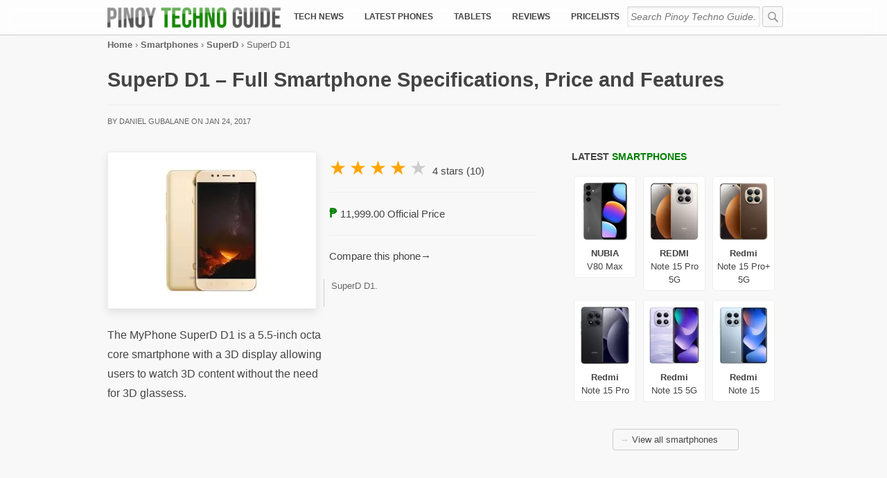

--- FILE ---
content_type: text/html; charset=UTF-8
request_url: https://www.pinoytechnoguide.com/smartphones/superd-d1
body_size: 35117
content:
<!doctype html>
<!-- Microdata markup added by Google Structured Data Markup Helper. -->
<html lang="en" xmlns="http://www.w3.org/1999/xhtml" dir="ltr">
  
<link rel="profile" href="http://gmpg.org/xfn/11" />
<meta http-equiv="Content-Type" content="text/html; charset=UTF-8" />
<meta property="fb:app_id" content="204102246366851" />
<meta property="fb:pages" content="285618378207742" />
<meta property="fb:admins" content="danielgubalane"/>
<meta name='impact-site-verification' value='90e2125d-1588-42bf-afa1-5f3c717fc640'>

<title>SuperD D1 – Full Smartphone Specifications, Price and Features</title>
<meta name="author" content="Daniel Gubalane"/>
<meta name="viewport" content="initial-scale=1, maximum-scale=10"/>
<link rel="icon" type="image/svg+xml" href="/favicon.svg">
<link rel="alternate icon" href="/favicon.ico">

<link rel="manifest" href="/manifest.json">
<meta name="msapplication-TileColor" content="#ffffff">
<meta name="msapplication-TileImage" content="/ms-icon-144x144.png">
<meta name="theme-color" content="#ffffff">
<meta name="robots" content="max-image-preview:large">


<meta name='robots' content='index, follow, max-image-preview:large, max-snippet:-1, max-video-preview:-1' />
	<style>img:is([sizes="auto" i], [sizes^="auto," i]) { contain-intrinsic-size: 3000px 1500px }</style>
	
	<!-- This site is optimized with the Yoast SEO plugin v26.8 - https://yoast.com/product/yoast-seo-wordpress/ -->
	<link rel="canonical" href="https://www.pinoytechnoguide.com/smartphones/superd-d1" />
	<meta property="og:locale" content="en_US" />
	<meta property="og:type" content="article" />
	<meta property="og:title" content="SuperD D1 - Full Smartphone Specifications, Price and Features" />
	<meta property="og:description" content="The MyPhone SuperD D1 features a 3D display that doesn&#039;t need 3D glasses as well as VR capability." />
	<meta property="og:url" content="https://www.pinoytechnoguide.com/smartphones/superd-d1" />
	<meta property="og:site_name" content="Pinoy Techno Guide" />
	<meta property="article:publisher" content="https://www.facebook.com/PinoyTechnoGuide" />
	<meta property="article:modified_time" content="2017-01-25T12:23:14+00:00" />
	<meta property="og:image" content="https://www.pinoytechnoguide.com/wp-content/uploads/2017/01/SuperD-D1-1.jpg" />
	<meta property="og:image:width" content="640" />
	<meta property="og:image:height" content="480" />
	<meta property="og:image:type" content="image/jpeg" />
	<meta name="twitter:card" content="summary_large_image" />
	<meta name="twitter:site" content="@pinoytechguide" />
	<!-- / Yoast SEO plugin. -->


<link rel="amphtml" href="https://www.pinoytechnoguide.com/smartphones/superd-d1?amp" /><meta name="generator" content="AMP for WP 1.1.11"/><style id='classic-theme-styles-inline-css' type='text/css'>
/*! This file is auto-generated */
.wp-block-button__link{color:#fff;background-color:#32373c;border-radius:9999px;box-shadow:none;text-decoration:none;padding:calc(.667em + 2px) calc(1.333em + 2px);font-size:1.125em}.wp-block-file__button{background:#32373c;color:#fff;text-decoration:none}
</style>
<style id='global-styles-inline-css' type='text/css'>
:root{--wp--preset--aspect-ratio--square: 1;--wp--preset--aspect-ratio--4-3: 4/3;--wp--preset--aspect-ratio--3-4: 3/4;--wp--preset--aspect-ratio--3-2: 3/2;--wp--preset--aspect-ratio--2-3: 2/3;--wp--preset--aspect-ratio--16-9: 16/9;--wp--preset--aspect-ratio--9-16: 9/16;--wp--preset--color--black: #000000;--wp--preset--color--cyan-bluish-gray: #abb8c3;--wp--preset--color--white: #ffffff;--wp--preset--color--pale-pink: #f78da7;--wp--preset--color--vivid-red: #cf2e2e;--wp--preset--color--luminous-vivid-orange: #ff6900;--wp--preset--color--luminous-vivid-amber: #fcb900;--wp--preset--color--light-green-cyan: #7bdcb5;--wp--preset--color--vivid-green-cyan: #00d084;--wp--preset--color--pale-cyan-blue: #8ed1fc;--wp--preset--color--vivid-cyan-blue: #0693e3;--wp--preset--color--vivid-purple: #9b51e0;--wp--preset--gradient--vivid-cyan-blue-to-vivid-purple: linear-gradient(135deg,rgba(6,147,227,1) 0%,rgb(155,81,224) 100%);--wp--preset--gradient--light-green-cyan-to-vivid-green-cyan: linear-gradient(135deg,rgb(122,220,180) 0%,rgb(0,208,130) 100%);--wp--preset--gradient--luminous-vivid-amber-to-luminous-vivid-orange: linear-gradient(135deg,rgba(252,185,0,1) 0%,rgba(255,105,0,1) 100%);--wp--preset--gradient--luminous-vivid-orange-to-vivid-red: linear-gradient(135deg,rgba(255,105,0,1) 0%,rgb(207,46,46) 100%);--wp--preset--gradient--very-light-gray-to-cyan-bluish-gray: linear-gradient(135deg,rgb(238,238,238) 0%,rgb(169,184,195) 100%);--wp--preset--gradient--cool-to-warm-spectrum: linear-gradient(135deg,rgb(74,234,220) 0%,rgb(151,120,209) 20%,rgb(207,42,186) 40%,rgb(238,44,130) 60%,rgb(251,105,98) 80%,rgb(254,248,76) 100%);--wp--preset--gradient--blush-light-purple: linear-gradient(135deg,rgb(255,206,236) 0%,rgb(152,150,240) 100%);--wp--preset--gradient--blush-bordeaux: linear-gradient(135deg,rgb(254,205,165) 0%,rgb(254,45,45) 50%,rgb(107,0,62) 100%);--wp--preset--gradient--luminous-dusk: linear-gradient(135deg,rgb(255,203,112) 0%,rgb(199,81,192) 50%,rgb(65,88,208) 100%);--wp--preset--gradient--pale-ocean: linear-gradient(135deg,rgb(255,245,203) 0%,rgb(182,227,212) 50%,rgb(51,167,181) 100%);--wp--preset--gradient--electric-grass: linear-gradient(135deg,rgb(202,248,128) 0%,rgb(113,206,126) 100%);--wp--preset--gradient--midnight: linear-gradient(135deg,rgb(2,3,129) 0%,rgb(40,116,252) 100%);--wp--preset--font-size--small: 13px;--wp--preset--font-size--medium: 20px;--wp--preset--font-size--large: 36px;--wp--preset--font-size--x-large: 42px;--wp--preset--spacing--20: 0.44rem;--wp--preset--spacing--30: 0.67rem;--wp--preset--spacing--40: 1rem;--wp--preset--spacing--50: 1.5rem;--wp--preset--spacing--60: 2.25rem;--wp--preset--spacing--70: 3.38rem;--wp--preset--spacing--80: 5.06rem;--wp--preset--shadow--natural: 6px 6px 9px rgba(0, 0, 0, 0.2);--wp--preset--shadow--deep: 12px 12px 50px rgba(0, 0, 0, 0.4);--wp--preset--shadow--sharp: 6px 6px 0px rgba(0, 0, 0, 0.2);--wp--preset--shadow--outlined: 6px 6px 0px -3px rgba(255, 255, 255, 1), 6px 6px rgba(0, 0, 0, 1);--wp--preset--shadow--crisp: 6px 6px 0px rgba(0, 0, 0, 1);}:where(.is-layout-flex){gap: 0.5em;}:where(.is-layout-grid){gap: 0.5em;}body .is-layout-flex{display: flex;}.is-layout-flex{flex-wrap: wrap;align-items: center;}.is-layout-flex > :is(*, div){margin: 0;}body .is-layout-grid{display: grid;}.is-layout-grid > :is(*, div){margin: 0;}:where(.wp-block-columns.is-layout-flex){gap: 2em;}:where(.wp-block-columns.is-layout-grid){gap: 2em;}:where(.wp-block-post-template.is-layout-flex){gap: 1.25em;}:where(.wp-block-post-template.is-layout-grid){gap: 1.25em;}.has-black-color{color: var(--wp--preset--color--black) !important;}.has-cyan-bluish-gray-color{color: var(--wp--preset--color--cyan-bluish-gray) !important;}.has-white-color{color: var(--wp--preset--color--white) !important;}.has-pale-pink-color{color: var(--wp--preset--color--pale-pink) !important;}.has-vivid-red-color{color: var(--wp--preset--color--vivid-red) !important;}.has-luminous-vivid-orange-color{color: var(--wp--preset--color--luminous-vivid-orange) !important;}.has-luminous-vivid-amber-color{color: var(--wp--preset--color--luminous-vivid-amber) !important;}.has-light-green-cyan-color{color: var(--wp--preset--color--light-green-cyan) !important;}.has-vivid-green-cyan-color{color: var(--wp--preset--color--vivid-green-cyan) !important;}.has-pale-cyan-blue-color{color: var(--wp--preset--color--pale-cyan-blue) !important;}.has-vivid-cyan-blue-color{color: var(--wp--preset--color--vivid-cyan-blue) !important;}.has-vivid-purple-color{color: var(--wp--preset--color--vivid-purple) !important;}.has-black-background-color{background-color: var(--wp--preset--color--black) !important;}.has-cyan-bluish-gray-background-color{background-color: var(--wp--preset--color--cyan-bluish-gray) !important;}.has-white-background-color{background-color: var(--wp--preset--color--white) !important;}.has-pale-pink-background-color{background-color: var(--wp--preset--color--pale-pink) !important;}.has-vivid-red-background-color{background-color: var(--wp--preset--color--vivid-red) !important;}.has-luminous-vivid-orange-background-color{background-color: var(--wp--preset--color--luminous-vivid-orange) !important;}.has-luminous-vivid-amber-background-color{background-color: var(--wp--preset--color--luminous-vivid-amber) !important;}.has-light-green-cyan-background-color{background-color: var(--wp--preset--color--light-green-cyan) !important;}.has-vivid-green-cyan-background-color{background-color: var(--wp--preset--color--vivid-green-cyan) !important;}.has-pale-cyan-blue-background-color{background-color: var(--wp--preset--color--pale-cyan-blue) !important;}.has-vivid-cyan-blue-background-color{background-color: var(--wp--preset--color--vivid-cyan-blue) !important;}.has-vivid-purple-background-color{background-color: var(--wp--preset--color--vivid-purple) !important;}.has-black-border-color{border-color: var(--wp--preset--color--black) !important;}.has-cyan-bluish-gray-border-color{border-color: var(--wp--preset--color--cyan-bluish-gray) !important;}.has-white-border-color{border-color: var(--wp--preset--color--white) !important;}.has-pale-pink-border-color{border-color: var(--wp--preset--color--pale-pink) !important;}.has-vivid-red-border-color{border-color: var(--wp--preset--color--vivid-red) !important;}.has-luminous-vivid-orange-border-color{border-color: var(--wp--preset--color--luminous-vivid-orange) !important;}.has-luminous-vivid-amber-border-color{border-color: var(--wp--preset--color--luminous-vivid-amber) !important;}.has-light-green-cyan-border-color{border-color: var(--wp--preset--color--light-green-cyan) !important;}.has-vivid-green-cyan-border-color{border-color: var(--wp--preset--color--vivid-green-cyan) !important;}.has-pale-cyan-blue-border-color{border-color: var(--wp--preset--color--pale-cyan-blue) !important;}.has-vivid-cyan-blue-border-color{border-color: var(--wp--preset--color--vivid-cyan-blue) !important;}.has-vivid-purple-border-color{border-color: var(--wp--preset--color--vivid-purple) !important;}.has-vivid-cyan-blue-to-vivid-purple-gradient-background{background: var(--wp--preset--gradient--vivid-cyan-blue-to-vivid-purple) !important;}.has-light-green-cyan-to-vivid-green-cyan-gradient-background{background: var(--wp--preset--gradient--light-green-cyan-to-vivid-green-cyan) !important;}.has-luminous-vivid-amber-to-luminous-vivid-orange-gradient-background{background: var(--wp--preset--gradient--luminous-vivid-amber-to-luminous-vivid-orange) !important;}.has-luminous-vivid-orange-to-vivid-red-gradient-background{background: var(--wp--preset--gradient--luminous-vivid-orange-to-vivid-red) !important;}.has-very-light-gray-to-cyan-bluish-gray-gradient-background{background: var(--wp--preset--gradient--very-light-gray-to-cyan-bluish-gray) !important;}.has-cool-to-warm-spectrum-gradient-background{background: var(--wp--preset--gradient--cool-to-warm-spectrum) !important;}.has-blush-light-purple-gradient-background{background: var(--wp--preset--gradient--blush-light-purple) !important;}.has-blush-bordeaux-gradient-background{background: var(--wp--preset--gradient--blush-bordeaux) !important;}.has-luminous-dusk-gradient-background{background: var(--wp--preset--gradient--luminous-dusk) !important;}.has-pale-ocean-gradient-background{background: var(--wp--preset--gradient--pale-ocean) !important;}.has-electric-grass-gradient-background{background: var(--wp--preset--gradient--electric-grass) !important;}.has-midnight-gradient-background{background: var(--wp--preset--gradient--midnight) !important;}.has-small-font-size{font-size: var(--wp--preset--font-size--small) !important;}.has-medium-font-size{font-size: var(--wp--preset--font-size--medium) !important;}.has-large-font-size{font-size: var(--wp--preset--font-size--large) !important;}.has-x-large-font-size{font-size: var(--wp--preset--font-size--x-large) !important;}
:where(.wp-block-post-template.is-layout-flex){gap: 1.25em;}:where(.wp-block-post-template.is-layout-grid){gap: 1.25em;}
:where(.wp-block-columns.is-layout-flex){gap: 2em;}:where(.wp-block-columns.is-layout-grid){gap: 2em;}
:root :where(.wp-block-pullquote){font-size: 1.5em;line-height: 1.6;}
</style>
<link rel="https://api.w.org/" href="https://www.pinoytechnoguide.com/wp-json/" /><link rel="alternate" title="JSON" type="application/json" href="https://www.pinoytechnoguide.com/wp-json/wp/v2/smartphones/9181" /><link rel='shortlink' href='https://www.pinoytechnoguide.com/?p=9181' />
<link rel="alternate" title="oEmbed (JSON)" type="application/json+oembed" href="https://www.pinoytechnoguide.com/wp-json/oembed/1.0/embed?url=https%3A%2F%2Fwww.pinoytechnoguide.com%2Fsmartphones%2Fsuperd-d1" />
<link rel="alternate" title="oEmbed (XML)" type="text/xml+oembed" href="https://www.pinoytechnoguide.com/wp-json/oembed/1.0/embed?url=https%3A%2F%2Fwww.pinoytechnoguide.com%2Fsmartphones%2Fsuperd-d1&#038;format=xml" />

  <!--[if lt IE 9]>
    <script src="https://cdnjs.cloudflare.com/ajax/libs/html5shiv/3.7.3/html5shiv.js"></script>
  <![endif]-->


  
<style type="text/css">
.featured-post-contents,
.featured_caption,	
.index-title,
.pagination,
.post-item,
.post-item-contents {
    box-sizing: border-box
}

body,
fieldset,
form,
html,
legend,
li,
ol,
ul {
    margin: 0;
    padding: 0;
    font-family: apple-system, BlinkMacSystemFont, "Segoe UI", Helvetica, Roboto, Arial, sans-serif;
    line-height: 1.5;
    color: #444;
	-webkit-font-smoothing: subpixel-antialiased;
}

body,
html {
    width: 100%;
    height: 100%;
	scroll-behavior: smooth;
}

h1,
h2,
h3,
h4,
h5,
h6,
p {
    margin-top: 0
}

fieldset,
img {
    border: 0
}

legend {
    color: #000
}

li {
    list-style: none
}

sup {
    vertical-align: text-top
}

sub {
    vertical-align: text-bottom
}

table {
    border-collapse: collapse;
    border-spacing: 0
}

caption,
td,
th {
    text-align: left;
    vertical-align: top;
    font-weight: 400
}

#menu,
#menu-button,
.button,
.lazada3,
.navigation a {
    text-align: center;
}

input,
select,
textarea {
    font-size: 90%;
    line-height: 1.1
}

abbr,
acronym {
    border-bottom: .1em dotted;
    cursor: help
}

a {
    text-decoration: none
}



a:hover {
    text-decoration: underline
}

.post_meta {
	margin-top: .5em;
	margin-bottom: .5em;
}
.adx {
	min-height: 150px;
}

.green_ghost {
    border: solid 1px green;
    padding: 0 5px;
    border-radius: 5px;
}

.green_pill {
    color: #fff;
    display: inline-block;
    padding: 2px 8px;
    font-size: .75em;
    border-radius: 5px;
    background: green;
	text-transform: uppercase;
	margin-right: 4px;
	text-decoration: none;

}

.promo_x {
	max-width: 100%;
}
.promo_x img {
	max-width: 100%;
	min-height: 100px;
	height: auto;
}

.s_label {
	color: #666;
    display: inline-block;
    padding: 3px 8px;
    border-radius: 3px;
    background: #ccc;
	text-transform: uppercase;
	margin-right: 4px;
	text-decoration: none;
}

.orange_pill {
    display: inline-block;
    padding: 2px 8px;
    font-size: .75em;
    border-radius: 5px;
	text-transform: uppercase;
	margin-right: 4px;
	line-height: 2em;
    font-weight: bold;
	transition: ease-in 0.2s;
	border: solid 1px orange;
}
.orange_pill:hover {
	border: solid 1px green;
	color: orange;
}

.gray_pill {
    color: #fff;
    display: inline-block;
	text-decoration: none;
    padding: 2px 8px;
    font-size: .75em;
    border-radius: 5px;
    background: gray;
	text-shadow: 0px 0px 1px 2px rgba(0,0,0,.3);
	text-transform: uppercase;
	margin-right: 4px;
}

.articlebody blockquote {
    background: #fff;
    padding: 2% 5%;
    border-radius: 4px;
    box-shadow: 1px 4px 5px rgba(0,0,0,.1);
    border: solid 1px #eee;
    border-bottom: solid 1px #ddd;
    margin: 0;
    margin-bottom: 1em;
}

blockquote.tiktok-embed {
    box-shadow: none;
    border: none;
}

.flxd {
		margin-bottom: 2em;
		margin-top: 2em;
		min-height: 120px;
		width: 100%;
}


.adx2022 {
	background: #eeeeee;
}
#main [id^="innity_adslot"]{
    margin-bottom: 3em !important;
	min-height: 200px;
}

.innity-apps-growplus {
	margin-top: 1em !important;
	margin-bottom: 1em !important;
}

.mobile_img img {
	background: #eee;
}
.specslist-list li {
    margin-bottom: 0.5em;
}
#main .innity-in-post::after {
    content: "";
    display: block;
    height: 2em;
}

#main .innity-in-post::before {
    content: "";
    display: block;
    height: 1em;
}

.pricelist-ad1 {
    margin-bottom: 1em;
}

.logo-img {
	background: green;
    border-radius: 50%;
}
.body_img {
	width: 100%;
	height: auto;
}

.aligncenter {
    margin: auto;
	max-width: 100%;
	height: auto;
    text-align: center;
    align-self: center;
    display: block;
    align-content: center;
}

#header {
    width: 100%;
    height: 50px;
    position: fixed;
    top: 0;
    left: 0;
    z-index: 999999;
    background: rgba(255,255,255,0.75);
	backdrop-filter: blur(10px);
    border-bottom: solid 1px #ccc;
    transition: ease-in .2s;
}

.fix-it {
    position: fixed;
    left: 0;
    background: #fff !important;
    border-bottom: solid 1px #ccc;
    margin-top: -1px;
	box-shadow: 0 0 10px rgba(0, 0, 0, .2);
	z-index: 8;
}
.fix-bread {
	margin-top: 100px !important;
}
.fix-mobile-img {
	margin-bottom: 60px !important;
}

.adx_home {
	margin-bottom: 2em;
	min-height: 200px;
}

.recent-reviews li {
	margin: auto;
	margin-bottom: 20px;
	height: 150px;
	width: 100%;
	overflow: hidden;
	box-shadow: 5px 5px 50px rgb(0 0 0 / 10%);
	transition: ease-in 0.2s;
}
.recent-reviews li:hover {
	box-shadow: 5px 5px 50px rgb(0 0 0 / 20%);
}
.recent-reviews li a {
	display: block;
    width: 100%;
    height: 150px;
	color: inherit;
}
.recent-reviews li a:hover {
	text-decoration: none;
}
.recent-reviews li img {
    width: 150px;
	height: 150px;
	float: left;
	margin-right: 10px;
}
.rr_brand {
    display: inline-block;
    background: green;
    color: #fff;
    padding: 2px 12px;
    font-size: .8em;
    margin-top: 8px;
    border-radius: 4px;
}
.rr_title {
    display: block;
    color: #333;
    margin-top: 5px;
}
.rr_label {
    display: block;
	font-size: .8em;
}
.rr_label .little_stars {
    color: orange;
    font-size: 1.5em;
}

/*
.recent-reviews li {
	margin: auto;
	margin-bottom: 20px;
	height: 150px;
	width: 100%;
	max-width: 300px;
	overflow: hidden;
	box-shadow: 5px 5px 50px rgb(0 0 0 / 10%);
}
.recent-reviews li a {
	display: block;
    width: 100%;
    height: 150px;
}
.recent-reviews li img {
    width: 150px;
	height: 150px;
	float: left;
}
.rr_title {
    display: block;
    width: 220px;
    position: absolute;
    margin-left: 80px;
    background: rgba(0 130 0 / 80%);
    color: #fff;
    margin-top: 10px;
    padding: 10px;
    box-sizing: border-box;
    height: 40px;
    overflow: hidden;
    font-size: 15px;
    font-weight: bold;
    line-height: 15px;
    vertical-align: middle;
	box-shadow: -5px 10px 10px rgb(0 0 0 / 20%);
    border: solid 1px #aeebae;
	transition: ease-in 0.2s;
}
.rr_title:hover {
	padding-left: 14px;
	background: green;
}
.rr_label {
    width: 180px;
    z-index: 4;
    height: 80px;
    position: absolute;
    margin-top: 60px;
    display: block;
    margin-left: 120px;
    box-sizing: border-box;
    padding: 5px;
    color: #666;
    text-align: right;
	font-size: .8em;
}
.rr_label .little_stars {
    color: orange;
    font-size: 1.8em;
}
*/
.widget .section-title {
	padding-top: 0;
}

.shadow {
    box-shadow: 0 0 10px rgba(0, 0, 0, .2);
}

.banner001 {
	width: 100%;
	text-align: center;
	margin: auto;
	height: 300px;
	border-bottom: solid 1px #f8f8f8;
	
}
.banner002 {
	width: 94%;
	margin: auto;
}
.banner002 ins {
	background-color: #f8f8f8;
}

.site-width {
    width: 100%;
    max-width: 970px;
    margin: auto;
	box-sizing: border-box;
}

.header-width {
    height: 50px;
    display: flex;
    flex-direction: row;
    align-items: center;
    padding-right: 5px;
}

.logo {
    display: block;
    margin-left: 5px;
    height: 40px;
}

.header-search {
    width: auto;
    flex-grow: 1;
    margin-left: 5px
}

.green {
	color: green;
}
.red {
	color: red;
}


.searchx {
	float: none !important;
    margin-bottom: 60px;
    margin-left: 0;
}

.header-search #search {
    border: none;
    height: 30px;
    line-height: 30px;
    font-style: italic;
    width: 96%;
    transition: ease-in .2s;
	background: transparent;
}

#fb-opn {
    background: #4267b2;
    color: #fff;
    width: 100%;
    border: none;
    font-size: 1em;
    line-height: 2em;
    border-radius: 4px;
    cursor: pointer;
    font-weight: bold;
	
}

.iframe2 {
    position: relative;
    overflow: hidden;
    padding-top: 56.25%;
}

.iframe3 {
    position: absolute;
    top: 0;
    left: 0;
    width: 100%;
    height: 100%;
    border: 0;
}

.google-auto-placed {
    padding: 1.5em 0;
}

.fb-opn {
    background-color: #ccc !important;
    visibility: hidden;
	  opacity: 0;
	  transition: visibility 0s 2s, opacity 2s linear;
}

.header-search button {
    display: none
}

.post-links {
	margin-top: 2em;
	margin-bottom: 3em;
}

#menu-button {
    width: 30px;
    height: 40px;
    line-height: 38px;
    color: #666;
    font-size: 20px;
    display: block;
    text-decoration: none;
    padding-left: 10px;
    padding-top: 9px
}

.wp-caption.alignright {
    width: auto !important;
    float: right;
    margin-left: 5px;
}

.wp-caption {
    max-width: 100%;
    box-sizing: border-box;
}

.comments-area {
	display: none;
}

.hide {
    display: none
}

.latest-phones {
    width: 100%;
	
}

.aligned-images {
    width: 100%;
    max-width: 600px;
}

.aligned-images .alignnone {
    float: left;
    width: 33.33% !important;
    overflow: hidden;
}

.in-feed-article {
	padding-bottom: 20px;
}

.xtr15 {
    width: 300px;
    height: 250px;
}

.in-feed-specs {
	padding: 5px;
	box-sizing: border-box;
	text-align: center;
	padding-bottom: 1px;
}

.end-specs {
    margin: auto;
    width: 300px;
    height: 250px;
}

.x20 {
	margin: auto;
	text-align: center;
}

.latest-smartphones-single .latest-phone {
	width: 150px;
	background: #fff;
    border-radius: 3px;
    margin-right: 10px;
	border: solid 1px #e5e5e5;
	
}

.latest-smartphones-single .section-link {
	max-width: 140px;
}

.latest-phone {
    width: 90px;
    overflow: hidden;
    display: inline-block;
    vertical-align: text-top;
    margin-bottom: 10px;
    transition: ease-in 0.2s;
    padding-bottom: 5px;
    border: solid 1px #fff;
	box-sizing: border-box;
	margin-left: 3px;
    margin-right: 3px;
}
.latest-phone:hover {
    border: solid 1px #ccc;
    box-shadow: 0px 2px 3px rgba(0,0,0,.2);
    border-radius: 4px;
}
.latest-phone:hover>a {
    text-decoration: none;
}
.widget-link {
    margin: auto;
    margin-top: 5px;
    width: 160px;
    display: block;
    font-size: .8em;
    border: solid 1px #ccc;
    padding: 5px 10px;
    border-radius: 4px;
    color: inherit;
	transition: ease-in 0.2s;
}

.sidebar-ad1 {
	background: #eee;
	margin: auto;
	width: 300px;
	height: 250px;
}

.sidebar-ad2 {
	margin: auto;
	width: 300px;
}

.list {
	counter-reset: list_item;
}

.list li {
    margin-top: 2em;
    margin-bottom: 3em;
    display: block;
    padding-bottom: 2em;
}

.list_item:before {
	counter-increment: list_item;
    content: counter(list_item) ". ";
    display: inline-block;
    margin-right: .2em;
	color: green;
}

.list_item {
	display: inline-block;
	max-width: 70%;
	font-size: 1.2em !important;
}

.list li h2 a {
	color: inherit;
}

.list li a:hover {
	color: inherit;
}

.list_score {
    display: inline-block;
    font-size: 1.2em;
    font-weight: bold;
    color: green;
}

.list_price {
	font-size: 1em;
}

.list_img {
    float: left;
    border: solid 1px #eee;
    margin-right: 1em;
	max-width: 35% !important;
}

.list_highlights {
    min-height: 150px;
	font-size: .9em;
	line-height: 1.6em;
}

.list_highlights span:before {
	content: "• ";
	display: inline;
}


.ad-info {
    display: none;
    position: absolute;
    margin-left: 284px;
    margin-top: -258px;
    font-size: 16px;
    color: rgba(255,255,255,.8);
}
.ad-info:hover {
    color: rgba(255,255,255,1);
}

.specs-latest-phones h3 {
    font-size: 1em;
    font-weight: normal;
    padding-top: 1em;
}
.specs-latest-phones {
    border-bottom: solid 1px #eee;
    margin-bottom: 2em;
}
.widget-link:hover {
	text-decoration: none;
	box-shadow: 0px 2px 3px rgba(0,0,0,.1);
	border: solid 1px #999;
}

.latest-phone a {
    color: inherit;
}
.new-phone {
    width: 100%;
    height: auto;
}
.new-brand {
    display: block;
    text-align: center;
    font-size: .8em;
    font-weight: bold;
}
.new-name {
    display: block;
    text-align: center;
    font-size: .8em;
}

.show {
    display: block !important;
}

.banner2 {
    width: 100%;
    text-align: center;
    padding: 5px 0;
	background: #f8f8f8;
    border-bottom: solid 1px #eee;
	transition: ease-in 0.2s;
}

.banner2:hover {background: #ddd}

.x33cvr {
    width: 92%;
    height: 250px;
    background: #fff;
    position: absolute;
    margin-top: -280px;
	display: none;
}
.x34cvr {
	width: 92%;
    height: 250px;
    background: #f1f1f1;
    margin-top: -280px;
}

.banner2-wrapper {
    width: 100%;
    max-height: 90px;
	overflow: hidden;
    margin: auto;
}
.mn_mobile {
	width: 90%;
	margin-left: 4%;
	margin-top: 1em;
	margin-bottom: 2em;
}

#main {
    padding-top: 50px;
}

.ph-content {
	max-width: 92%;
	margin: auto;
}

.ph-photo {
	float: left;
}

.ph-article {
    float: left;
    max-width: 520px;
    margin-left: 20px;
}

.comment_header {
	font-size: 1.4em;
	color: #666;
	margin-bottom: 10px;
}
.comment_button {
	border: solid 1px #ccc;
	border-radius: 5px;
	width: 100%;
	display: block;
	text-align: center;
	padding: 10px;
	box-sizing: border-box;
	color: inherit;
}
.comment_button:hover {
	border: solid 1px #666;
	text-decoration: none;
}

.yt, .yt iframe {
    width: 100%;
    aspect-ratio: 16/9;
	height: auto;
	background: #000;
}

.featured-image {
    width: 100%;
    height: auto;
    min-height: 100px
}

.featured-post-image {
    width: 100%;
    height: 300px;
	background: rgba(0,0,0,.01);
    background-repeat: no-repeat;
    background-size: cover;
    background-position: center;
	// box-shadow: inset 5px 5px 20px rgba(0,0,0,.08);
}

.featured-post-image.wide {
	height: 180px;
}	


.featured-label {
    padding: 3px 8px;
    background: rgba(0, 0, 0, .5);
    color: #fff;
    text-transform: uppercase;
    font-size: .7em;
    float: left;
    z-index: 2
}

.index-header {
    font-size: 1.4em;
    border-bottom: solid 1px #eee;
    padding-bottom: .5em;
    max-width: 620px
}

.rec {
    width: 180px;
    height: 200px;
    background-size: cover;
    background-position: center;
    border: solid 1px #ccc;
    border-radius: 4px;
	transition: ease-in 0.2s;
}

.rec_title {
    display: block;
    margin-top: 1em;
    margin-bottom: 1em;
    font-size: .9em;
    color: #444;
    font-weight: bold;
    width: 180px;
    text-align: center;
}

.articlebody img, .separator a img {
    max-width: 100%;
    height: auto;
}

.separator a {
    margin-left: 0 !important;
    margin-right: 0 !important;
}

#abdMasthead {
    margin: auto;
	height: auto !important;
}
#abdMasthead iframe {
	margin-top: 5px !important;
}

.masthead {
	overflow: hidden;
}

#masthead-aff {
    margin: auto;
    margin-top: 5px;
    max-width: 970px;
	min-height: 250px;
}

#AbdPopupAd iframe {
	max-width: 468px;
	max-height: 280px;
	overflow: hidden;
}

.rec_button {
    display: block;
    width: 80px;
    background: orange;
	border: solid 1px orange;
    color: #fff;
    text-align: center;
    font-size: .9em;
    font-weight: bold;
    height: 80px;
    line-height: 80px;
    border-radius: 50%;
    float: left;
    margin-top: -140px;
    margin-left: 200px;
}

.recs a:hover {
	text-decoration: none;
}

.rec_button:hover {
	background: #fff;
	color: orange;
}

.rec:hover {
	border: solid 1px #999;
}



.mobile-banner-close {
    display: inline-block;
    position: absolute;
    right: 0;
    width: 20px;
    height: 20px;
    background: rgba(255,255,255,0.75);
	backdrop-filter: blur(10px);
	margin-top: -25px;
    color: #ccc;
    line-height: 20px;
	color: #666;
	font-size: 20px;
	font-weight: bold;
	line-height: 20px;
	box-shadow: -3px -5px 5px rgba(0,0,0,.1);
	border-top-left-radius: 5px;
}
.mobile-banner-close:hover {
	color: #000;
	text-decoration: none;
}

.table-of-contents li {
    list-style: none;
    display: inline-block;
    padding: 5px;
    margin-bottom: 5px;
    background: #f8f8f8;
    border: solid 1px #eee;
    border-radius: 3px;
    margin-right: 5px;
    text-transform: uppercase;
    font-size: 90%;
	border-top: solid 1px #fff;
	box-shadow: 0px -1px 0px #eee;
}
.table-of-contents li a {
	color: inherit;
}

.table-of-contents li:hover {
	box-shadow: 0px -1px 0px #ddd;
	border: solid 1px #ddd;
	border-top: solid 1px #fff;
	background: #f5f5f5;
}
.table-of-contents li a:hover {
	text-decoration: none;
}

.table-of-contents {
	margin-bottom: 2em;
	margin-left: 10px;
    font-size: 90%;
}

.promo {
    margin-bottom: 10px;
    margin-top: 10px;
    background: #fff;
    padding: 10px;
    width: 100%;
    box-sizing: border-box;
    box-shadow: 0 2px 6px rgba(0,0,0,.1);
}

.promo a {
	font-weight: normal;
    color: inherit;
    text-decoration: underline;
    font-size: 90%;
}

.banner-info {
	display: inline-block;
    position: absolute;
    margin-left: 713px;
    width: 15px;
    height: 15px;
    background: rgba(0,0,0,.6);
    color: #eee;
    line-height: 13px;
    font-size: 12px;
    font-family: serif;
    font-style: italic;
}
.banner-info:hover {
	color: #fff;
    text-decoration: none;
    background: #000;
}

.index-header a {
    color: inherit
}

#if_abd_media_1493894211 {
    box-shadow: -5px 5px 15px rgba(0,0,0,.5);
    background: #fff;
    padding: 5px;
}

.fixedtop {
    position: fixed;
    top: 49px !important;
    background: #fff;
    border: solid 10px #fff;
    margin-left: -10px;
    box-shadow: 0px 5px 5px rgba(0,0,0,.3);
    z-index: 10;
}

.index-header a:hover {
    color: inherit;
    text-decoration: none
}

.featured-post {
    margin-bottom: 2em
}

.wp-caption img {
    max-width: 100%;
    height: auto;
}

.cta .arrow {
    font-size: 20px;
    display: inline-block;
    margin-left: 10px;
    width: 20px;
    height: 20px;
    background: #006d00;
    border-radius: 50%;
    line-height: 15px;
    margin-top: 3px;
    position: absolute
}

#menu a,
.button {
    line-height: 40px;
    font-weight: 700;
    text-decoration: none;
    text-transform: uppercase
}

.index-title {
    width: 100%;
    padding: .5em 2% 0;
    font-size: 1.2em
}

.content {
    width: 100%;
    margin: auto
}

.pagination {
    border-top: solid 1px #ccc;
    margin-top: 2em;
    padding-top: 1em;
}

.pagination ul li {
    margin-left: 0!important;
	margin-right: 5px;
}

.pagination li {
    display: inline
}

.pagination li a,
.pagination li a:hover,
.pagination li.active a,
.pagination li.disabled {
    color: #fff;
    text-decoration: none;
    background-color: #666;
    border-radius: 3px;
    cursor: pointer;
    padding: 10px;
    display: inline-block;
    margin-top: 10px
}

.pagination li a:hover,
.pagination li.active a {
    background-color: green
}

.featured_caption {
    padding-bottom: .5em;
    font-size: 80%;
    color: #666;
    border-bottom: solid 1px #eee;
    margin-bottom: 1em
}

.header-search #search:focus {
    border: none;
    outline: 0;
    box-shadow: inset 0 0 5px rgba(0, 0, 0, .2);
    border-radius: 4px;
    padding-left: 5px
}

.articlebody p:first-child:first-letter {
	
}
.tablepress-table-description{clear:both;display:block}.tablepress{border-collapse:collapse;border-spacing:0;width:100%;margin-bottom:1em;border:none}.tablepress td,.tablepress th{padding:8px;border:none;background:0 0;text-align:left;float:none!important}.tablepress tbody td{vertical-align:top}.tablepress tbody td,.tablepress tfoot th{border-top:1px solid #ddd}.tablepress tbody tr:first-child td{border-top:0}.tablepress thead th{border-bottom:1px solid #ddd}.tablepress tfoot th,.tablepress thead th{background-color:#d9edf7;font-weight:700;vertical-align:middle}.tablepress .odd td{background-color:#f9f9f9}.tablepress .even td{background-color:#fff}.tablepress .row-hover tr:hover td{background-color:#f3f3f3}.tablepress img{margin:0;padding:0;border:none;max-width:none}.dataTables_wrapper{clear:both;margin-bottom:1em}.dataTables_wrapper .tablepress{clear:both;margin:0!important}.dataTables_length{float:left;white-space:nowrap}.dataTables_filter{float:right;white-space:nowrap}.dataTables_wrapper .dataTables_filter input{margin-left:.5em}.dataTables_info{clear:both;float:left;margin:4px 0 0}.dataTables_paginate{float:right;margin:4px 0 0}.dataTables_paginate a{color:#111!important;display:inline-block;outline:0;position:relative;text-decoration:underline;text-decoration:none;margin:0 5px}.dataTables_paginate a:first-child{margin-left:0}.dataTables_paginate a:last-child{margin-right:0}.paginate_button:hover{cursor:pointer;text-decoration:none}.paginate_button.disabled{color:#999!important;text-decoration:none;cursor:default}.paginate_button.current{font-weight:700;text-decoration:none;cursor:default}.dataTables_paginate.paging_simple{padding:0 15px}.paging_simple .paginate_button.next:after,.paging_simple .paginate_button.previous:before{text-align:left;font-family:TablePress;font-size:14px;font-weight:700;-webkit-font-smoothing:antialiased;content:"\f053";text-shadow:.1em .1em #666;position:absolute;top:0;right:auto;bottom:0;left:-14px;margin:auto;height:14px;width:14px;line-height:1}.paging_simple .paginate_button.next:after{text-align:right;content:"\f054";left:auto}.paginate_button:after,.paginate_button:before{color:#d9edf7}.paginate_button:hover:after,.paginate_button:hover:before{color:#049cdb}.paginate_button.disabled:after,.paginate_button.disabled:before{color:#f9f9f9}.dataTables_processing{display:none}.dataTables_scroll{clear:both}.dataTables_scrollBody{-webkit-overflow-scrolling:touch}.dataTables_wrapper .dataTables_scroll div.dataTables_scrollBody td>div.dataTables_sizing,.dataTables_wrapper .dataTables_scroll div.dataTables_scrollBody th>div.dataTables_sizing{height:0;overflow:hidden;margin:0!important;padding:0!important}.tablepress .sorting,.tablepress .sorting_asc,.tablepress .sorting_desc{position:relative;padding-right:20px;cursor:pointer;outline:0}.tablepress .sorting:after,.tablepress .sorting_asc:after,.tablepress .sorting_desc:after{font-family:TablePress;font-weight:400;font-size:14px;-webkit-font-smoothing:antialiased;position:absolute;top:0;bottom:0;left:auto;right:6px;margin:auto;height:14px;line-height:1}.tablepress .sorting:after{content:"\f0dc"}.tablepress .sorting_asc:after{content:"\f0d8";padding:0 0 2px}.tablepress .sorting_desc:after{content:"\f0d7"}.tablepress .sorting:hover,.tablepress .sorting_asc,.tablepress .sorting_desc{background-color:#049cdb}.dataTables_scrollBody .tablepress thead th:after{content:""}.dataTables_wrapper:after{content:"";display:block;clear:both;visibility:hidden;line-height:0;height:0}.dataTables_wrapper label input,.dataTables_wrapper label select{display:inline;margin:2px;width:auto}

.schedule-laz122018 {
	
}

.schedule-laz122018 td:first-child {
	width: 20%;
}
.schedule-laz122018 td:nth-child(3) {
	width: 10%;
}
.schedule-laz122018 td:nth-child(4) {
	width: 15%;
	font-weight: bold;
}


.smartphone-specs-table {
	margin-bottom: 4em;
    border: solid 1px #eee;
    box-shadow: 0 5px 5px rgba(0,0,0,.1);
}

.smartphone-specs-table th {
    font-size: 1.4em;
    font-weight: bold;
    padding: 5px;
    background: #f5f5f5;
    border-bottom: solid 1px #eee;
}

.smartphone-specs-table td:first-child {
    background: #f5f5f5;
}

.smartphone-specs-table td {
    padding: 5px;
    border-bottom: solid 1px #eee;
}

.ptg-list {
	counter-reset: counter1;
}
.ptg-list li {
    margin-bottom: 1em;
}
.ptg-list li:before {
	content: counter(counter1);
	counter-increment: counter1;
    float: left;
    margin-right: 5px;
    width: 30px;
    height: 30px;
    line-height: 30px;
    background: green;
    color: #fff;
    text-align: center;
    font-weight: bold;
    border-radius: 50%;
    box-shadow: 1px 1px 3px rgba(0,0,0,.2);
}

#menu {
    position: fixed;
    top: 50px;
    left: 0;
    z-index: 10;
    width: 100%;
    box-shadow: 0 15px 20px rgba(0, 0, 0, .2);
    border-bottom: solid 1px #bbb;
	background: #fff;
}

.post-item .medium,
.post-item .thumbnail-wrapper img {
    box-shadow: 0 0 2px rgba(0, 0, 0, .2)
}

.review-card-read {
	font-size: 12px;
    float: right;
    line-height: 26px;
    color: #fff;
    background: green;
    padding: 0 10px;
    border-radius: 3px;
	transition: ease-in 0.2s;
}

.review-card-read:hover {
	text-decoration: none;
	background: #006700;
	color: #fff;
}

.review-card-permalink {
	color: inherit;
}

.review-card-share {
    font-size: 12px;
    float: right;
    line-height: 26px;
    color: #666;
    background: #fff;
    padding: 0 10px;
    border-radius: 3px;
    transition: ease-in 0.2s;
    border: solid 1px;
}

.review-card-share:hover {
	text-decoration: none;
	background: #ddd;
	color: #666;
}

.review-cards-wrapper {
	margin-top: 20px;
}



.review-cards-wrapper .review-card {
    width: 300px;
    display: inline-block;
    margin-right: 20px;
}

.review-cards-wrapper .review-card h2 {
    font-size: 1.2em;
    line-height: 1.2em;
    margin-bottom: 0.5em;
}

.review-cards-wrapper .review-card .review-card-image {
    max-height: 180px;
    min-height: 180px;
    overflow: hidden;
}

.review-cards-wrapper .review-card .review-card-image img {
	min-height: 180px;
}

.review-cards-wrapper .review-card .review-card-details {
    padding-left: 0;
    margin-top: 10px;
    min-height: 160px;
    margin-bottom: 20px;
}

#menu a {
    display: block;
    width: 100%;
    margin: auto;
    height: 40px;
    border-top: solid 1px #ccc;
    color: #444;
    font-size: 90%
}

.bar1,
.bar2,
.bar3 {
    width: 24px;
    height: 4px;
    background-color: #666;
    margin-top: 4px;
    transition: .4s;
    display: block
}

.brands,
.lazada3,
.recent-posts li img {
    transition: ease-in .2s
}

.change .bar1 {
    -webkit-transform: rotate(-45deg) translate(-6.5px, 5px);
    transform: rotate(-45deg) translate(-6.5px, 5px)
}

.change .bar2 {
    opacity: 0
}

.change .bar3 {
    -webkit-transform: rotate(45deg) translate(-6.5px, -5px);
    transform: rotate(45deg) translate(-6.5px, -5px)
}

.post-title {
    font-size: 1.6em;
    padding-top: .5em;
}

.ad1,
.ad2 {
    padding: 2em 0;
    width: 300px;
    height: 250px
}

.post-details {
    font-size: 70%;
    color: #666;
    text-transform: uppercase;
    margin-bottom: 10px;
	margin-top: 5px;
}

.float {
    width: 300px;
    height: 250px;
    position: fixed;
    right: 5px;
    bottom: 5px;
    border: solid 1px #999;
    padding: 5px;
    background: #fff;
    box-shadow: -6px 10px 7px rgba(0,0,0,.5);
}

.floater-protector {
	margin-top: 1em;
	margin-bottom: 1em;
}

.ad {
    background: #fff;
    margin: 10px 0
}

.ad1 {
    margin: auto
}

.ad2 {
    margin: auto auto 1em
}

.ad3 {
    width: 336px;
    height: 280px;
    margin: 0
}
.responsive-ad1 {
    width: 100%;
    height: 280px;
    margin: auto;
    padding-top: 2em;
    padding-bottom: 5em;
}
.featured-image-ad {
	width: 300px;
	height: 600px;
	margin: auto;
	margin-bottom: 2em;
}
.ad-inside-post {
    width: 100%;
    max-height: 280px;
    text-align: center;
    margin: 3em 0;
}
.ad-after-post {
    width: 100%;
    text-align: center;
    margin-top: 5em;
	margin-bottom: 3em;
    height: 250px;
}

.article-wrapper h2 {
    font-size: 1.4em;
}

.sim_phones {
    width: 100%;
    display: flex;
    flex-direction: row;
	flex-wrap: wrap;
	border-top: solid 1px #f5f5f5;
	padding-top: 1em;
}

.sim_phone {
	width: 32%;
    display: inline-block;
    box-sizing: border-box;
    text-align: center;
    font-size: .8em;
	margin-bottom: 20px;
	padding: 10px 0;
	background-color: #fff;
	border: solid 1px #fff;
	transition: ease-in 0.2s;
	margin-bottom: 2em;
}
.sim_phone a {
	color: inherit;
}
.sim_phone a.sim_compare {
    padding: 5px 10px;
    margin: auto;
    display: block;
    color: #555;
    width: 80%;
    margin-top: 10px;
    box-sizing: border-box;
    border-radius: 5px;
    text-transform: uppercase;
    font-size: .9em;
    font-weight: bold;
    transition: ease-in 0.2s;
    border: solid 1px #bbb;
    box-shadow: 0 2px 3px rgba(0,0,0,.1);
}
.sim_phone a.sim_compare:hover {
    text-decoration: none;
    box-shadow: 0 3px 5px rgba(0,0,0,.3);
}
.compare_end_links {
    width: 50%;
	border: solid 1px #eee;
	box-sizing: border-box;
	border-radius: 5px;
	padding: 2em 0;
	max-height: 260px;
}
.compare_end_links button {
    display: block;
    width: 80%;
    background: green;
	margin-top: 1em;
    color: #fff;
    padding: 10px 20px;
    text-align: center;
    box-sizing: border-box;
	border: solid 1px #006600;
    margin: auto;
    border-radius: 5px;
	text-transform: uppercase;
    font-weight: bold;
}
.sim_phone img {
	width: 100%;
	height: auto;
}
.sim_phone_name {
    height: 5em;
    display: block;
	color: inherit;
	font-weight: bold;
	padding: 0 5px;
}

.table1 {
    border: solid 1px #eee;
    box-sizing: border-box;
    margin: 2em 0;
}
/*
.article-wrapper {
    margin-top: 2em;
}
*/
.table1 td:first-child {
    background: #f6f6f6;
}
.table1 td:first-child {
    background: #f6f6f6;
    width: 25%;
    text-transform: uppercase;
    font-size: .9em;
    vertical-align: middle;
    text-shadow: 1px 1px 0px #fff;
}
.wp-caption.alignleft {
    float: left;
}
.table1 tr {
    border-bottom: solid 1px #eee;
}
.table1 td {
    padding: 3px;
    font-size: .95em;
}

.article ul li {
    list-style: disc;
    margin-left: 20px;
	margin-bottom: .5em;
}

.feature-banner-wrapper {
    background: #000;
    min-height: 250px;
    width: 100%;
    background-image: url(https://www.pinoytechnoguide.com/wp-content/uploads/2018/01/Smart-Prepaid-Load-Cards.jpg);
    background-size: cover;
    background-position: top center;
}

.feature-banner-container {
    width: 100%;
    margin: auto;
    min-height: 250px;
    background: linear-gradient(to left, rgba(0,0,0,.3), rgba(0,0,0,1));
	padding-bottom: 10px;
}

.feature-banner {
    width: 92%;
    max-width: 970px;
    margin: auto;
    min-height: 250px;
}

.section-link {
    display: block;
    text-align: right;
    margin-bottom: 1em;
    color: inherit;
    font-weight: bold;
    font-size: 90%;
}

.xtw {
    width: 100%;
    text-align: center;
    background: #fff;
    padding-top: 5px;
	padding-bottom: 2px;
}

.xtw-all {
	margin-top: 0;
	padding-bottom: 0;
}

.benchmark_table tr td {
    font-size: 90%;
}

.adsense_leaderboard {
	background: #f8f8f8 ;
}

.feature-banner-content h2 {
    font-size: 3em;
    color: #fff;
    text-shadow: 0px 1px 3px #000;
    font-weight: normal;
	margin-bottom: 10px;
	padding-top: 20px;
}

.feature-banner-content h2 a {
	color: inherit;
}

.feature-banner-content h2 a:hover {
	color: inherit;
	text-decoration: none !important;
	background: green;
}

.feature-banner-content p {
    font-size: 1.2em;
    color: #eee;
    font-family: serif;
    font-style: italic;
	border-left: solid 1px green;
	padding-left: 10px;
	padding-bottom: 20px;
}

.feature-banner-content p a {
	color: #fff;
	border-bottom: solid 1px green;
}

.feature-banner-content p a:hover {
	background: green;
	text-decoration: none;
}

.latest-smartphones-wrapper {
    width: 100%;
    background: #fff;
	border-bottom: solid 1px #fff;
}

.latest-smartphones {
    width: 100%;
    max-width: 970px;
    margin: auto;
	padding-top: 5px;
	// border-bottom: solid 1px #f8f8f8;
}

.section-title {
    font-size: 90%;
    text-transform: uppercase;
    padding-top: 1em;
}
span.green {
	color: green;
}
span.red {
	color: red;
}


.latest-smartphones .latest-phone {
    border: none;
	max-width: 150px;
}

.latest-smartphones .latest-phone .new-phone {
    max-width: 150px;
    float: left;
}

.latest-smartphones .widget-link {
    display: inline-block;
    float: right;
    margin-top: 20px;
}




.button {
    width: 100%;
    display: block;
    height: 40px;
    background: green;
    color: #fff;
    border-radius: 4px;
    font-size: 80%
}




.featured-post-contents h2 a,
.post-item-contents {
    color: inherit
}

.post-item {
    border-top: solid 1px #eee;
    clear: both;
    padding: 1em 2% 0;
    width: 100%;
    min-height: 120px;
    margin-bottom: 1em
}

.review-card {
    min-height: 250px;
}

.rating {
    color: orange;
    font-size: 26px;
    text-transform: uppercase;
    line-height: 26px;
    margin-bottom: 5px;
}

.rating-details {
    font-size: 14px;
    font-style: italic;
    color: #666;
    margin-bottom: 15px;
}

.review-card img {
    float: left;
}

.comparison-table td:first-child {
	border-right: solid 1px #ddd;
    text-transform: uppercase;
    font-size: 80%;
}

.review-card-details {
    width: 300px;
    display: inline-block;
    padding-left: 10px;
    box-sizing: border-box;
	float: left;
}

.post-item h2 {
    font-size: .9em;
    margin-bottom: 0
}

.post-item-contents {
    width: 100%;
    padding: 0 2%
}

.post-item p {
    padding: 0 2%;
    margin-bottom: 0;
    font-size: .8em
}

.post-item h2 a {
    color: inherit;
    text-decoration: none
}

.post-item .thumbnail {
    float: left;
    margin-right: 2%;
    width: 100px;
    height: 100px;
	background: #f8f8f8;
}

.post-item .medium {
    width: 100%;
    height: auto
}

.post-item .thumbnail-wrapper {
    float: left;
    width: 100%;
    height: auto
}

#comments-form textarea {
    width: 100%;
    min-height: 10em;
    border-radius: 3px;
    box-shadow: inset 0px 2px 5px rgba(0,0,0,.1);
    max-width: 100%;
	box-sizing: border-box;
	border: solid 1px #ccc;
	font-family: inherit;
    padding: 10px;
}
.child-comment {
    margin-left: 10% !important;
    width: 90%;
    border-top: none !important;
    margin-top: 0 !important;
}

.xts {
	width: 100%;
	text-align: center;
	margin-top: 5px;
	margin-bottom: 5px;
}

.reply {
	margin-left: 10% !important;
    width: 90%;
}
.reply-link {
	text-transform: uppercase;
	font-size: 90%;
	cursor: pointer;
}
#commentform input {
    padding: 8px;
    box-shadow: inset 0px 2px 3px rgba(0,0,0,.1);
    border: solid 1px #ccc;
    border-radius: 3px;
}
.letter-avatar, #comments li .avatar {
    display: block;
    width: 50px;
    height: 50px;
    line-height: 45px;
    text-align: center;
    font-size: 30px;
    background: gray;
    border-radius: 50%;
    float: left;
    margin-right: 10px;
    text-transform: uppercase;
    color: #fff;
}
#comments li {
    margin: 2em 0;
    display: block;
    border-top: solid 1px #eee;
    padding-top: 2em;
}
.comment-author {
    font-weight: bold;
}
.comment-date {
    color: #999;
    font-size: .8em;
    font-style: italic;
}
.comment-text {
    padding-left: 60px;
}

.gray {
	color: #ccc;
}

.featured-post img {
    width: 100%;
    height: 100%;
	object-fit: cover;
	object-position: top;
    min-height: 100px;
    background: #eee
}

.featured-post-contents {
    width: 100%;
    padding: 0 2%
}

.featured-post-contents h2 {
    font-size: 1.2em;
	margin-top: .5em;
	margin-bottom: .5em;
}

.featured-post-contents .post-details {
    display: block;
    margin-top: 1em
}

.featured-review-wrapper {
	width: 100%;
	padding-top: 5px;
	padding-bottom: 5px;
	border-bottom: solid 1px #eee;
}

.xtu-wrapper {
	width: 100%;
	padding-top: 5px;
	padding-bottom: 5px;
	text-align: center;
}

.xtu {
	margin: auto;
	max-width: 728px;
}

.featured-review {
	width: 100%;
	max-width: 970px;
	margin: auto;
	min-height: 200px;
}

.featured-review h2 {
	margin-bottom: 0;
}
.review-card h2 a {
}
.featured-review-container span {
    font-size: 90%;
    text-transform: uppercase;
}

.featured-review-container .review-card .review-card-details {
	padding-left:0;
	margin-top: 5px;
	margin-bottom: 10px;
}

.featured-review-container {
	width: 100%;
	max-width: 300px;
	display: inline-block;
    vertical-align: top;
	margin-right: 20px;
}

.featured-review-description {
	width: 300px;
	display: inline-block;
    vertical-align: top;
}
.xtv {
	width: 300px;
	display: inline-block;
    vertical-align: top;
	margin-right: 20px;
}

.videoWrapper {
	position: relative;
	padding-bottom: 56.25%; /* 16:9 */
	padding-top: 25px;
	height: 0;
	background: #000;
}
.videoWrapper iframe {
	position: absolute;
	top: 0;
	left: 0;
	width: 100%;
	height: 100%;
}


.specslist-thumbnail {
    width: 100%;
    float: right;
    border-radius: 4px;
    text-align: center;
    margin-bottom: 1em;
    border: solid 1px #ccc;
}

.specslist-thumbnail-image {
    width: 150px;
    height: 150px;
    background-size: cover;
    background-position: center;
    overflow: hidden;
    border-radius: 3px;
    float: left;
}

.specs-list-thumbnail-details {
    text-align: center;
    width: 150px;
    box-sizing: border-box;
    margin-left: 150px;
    margin-top: 40px;
}

.specs-list-thumbnail-details span {
    font-size: 90%;
    text-align: left;
    width: 100%;
    display: block;
}

.navigation a {
    padding: 5px;
    border: 1px solid #444;
    margin: 10px;
    width: 120px;
    background-color: #666;
    font-size: .7em;
    text-transform: uppercase;
    font-weight: 700;
    color: #f5f5f5;
    text-decoration: none;
    display: block
}

.specs-card h2,
.specs-img {
    padding: 10px;
    box-sizing: border-box
}

.specs-card {
    width: 100%;
    margin: 2em auto;
    border: 1px solid #ccc;
    box-shadow: 1px 1px 2px rgba(0, 0, 0, .1)
}

.specs-card h2 small {
    font-size: 70%;
    display: block;
    font-weight: 400;
    color: #999;
    text-transform: uppercase
}

.specs-card h2 {
    width: 100%;
    background-color: #fff;
    border-bottom: solid 1px #ccc;
    text-shadow: 1px 1px 0 #fff;
    margin-bottom: 10px
}

.specs-ad {
	text-align: center;
	margin: auto;
    margin-bottom: 2em;
	margin-top: 1em;
}

.specs-ad1 {
	border-bottom: solid 1px #eee;
	margin-bottom: 1em;
	padding-bottom: 1em;
}

.videoWrapper {
	position: relative;
	padding-bottom: 56.25%; /* 16:9 */
	padding-top: 25px;
	height: 0;
}
.videoWrapper iframe {
	position: absolute;
	top: 0;
	left: 0;
	width: 100%;
	height: 100%;
}

.specs-caption {
    font-size: .9em;
    color: #666;
    margin-bottom: 1em;
}

.mnip {
	margin-top: 2em;
	margin-bottom: 2em;
}

.messenger_button {
    width: 100%;
    display: block;
    background: #3b5997;
    max-width: 160px;
    margin: auto;
    text-align: center;
    color: #fff;
    padding: 10px;
    border: solid 1px #22417f;
    border-bottom: solid 3px #22417f;
    border-radius: 4px;
    box-shadow: 0px 5px 10px rgba(0,0,0,.2);
	transition: ease-in 0.2s;
}

.messenger_button:hover {
	text-decoration: none;
	box-shadow: 0px 7px 15px rgba(0,0,0,.5);
}

.specs-img {
    display: block;
    width: 100%;
    height: 140px
}

.specs-sheet-wrapper {
	width: 100%;
	max-width: 640px;
}

.specs-card .fb,
.specs-lazada,
.specs-link {
    height: 30px;
    line-height: 30px;
    font-weight: 700;
    display: block;
    text-transform: uppercase;
    text-decoration: none
}

.specs-img img {
    max-height: 120px;
    width: auto;
    float: left
}

.specs-card .fb,
.specs-lazada {
    width: 120px;
    background: #f8f8f8;
    border: 1px solid #eee;
    float: left;
    border-radius: 3px;
    color: #666;
    font-size: 70%;
    margin-left: 10px;
    margin-bottom: 10px;
    padding-left: 10px
}

.specs-list {
    padding: 0 10px 10px;
    font-size: 90%
}

.specs-link {
    width: 100%;
    padding-left: 10px;
    border-top: solid 1px #eee;
    font-size: 70%;
    box-sizing: border-box
}

.phone-specs-link {
    color: inherit;
    text-decoration: none
}

.specs-card-img {
    width: 120px;
    height: auto;
    float: right;
    margin-top: 5px;
    margin-right: 5px
}

.specs-card img {
    width: 120px;
    height: auto
}

.item-photo,
.item-photo3 {
    display: block
}

.item {
    display: flex
}
.pl-item {
    margin-bottom: 3em;
}
.pl-img {
    float: right;
    margin-top: 2em;
}

.post-details a {
    color: inherit
}



.lazada3, .lazada, .pl-action {
    color: #fff;
    background: orange;
    display: block;
    padding: 2px 10px;
    border: solid 1px #bf7c00;
    border-bottom: solid 2px #bf7c00;
    border-radius: 3px;
    padding-bottom: 4px;
    text-shadow: 0px 0px 1px rgba(0,0,0,.3);
    float: left;
    margin-top: 3px;
    margin-left: 20px;
	transition: ease-in 0.2s;
	font-size: .9em;
    font-weight: bold;
}
.lazada3:hover, .lazada:hover, .pl-action:hover {
    color: #fff;
	text-decoration: none;
    background: rgba(255, 165, 0, 0.85);
	box-shadow: 0px 2px 8px rgba(0,0,0,.2);
}

.x3-ad {
	width: 96%;
	margin-left: 0;
}
.x5 {
	width: 300px;
	margin-bottom: 1em;
	transition: ease-in 0.2s;
	border: solid 10px #fff;
	margin-left: -10px;
	top: 0;
}

span.arrow5 {
	text-align: center;
	font-size: 50px;
	display: block;
	background: green;
	color: #fff;
	width: 60px;
	height: 60px;
	line-height: 50px;
	border-radius: 50%;
	text-transform: uppercase;
}

span.arrow5:hover {
	background: #006300;
}

a.section-link {
	vertical-align: top;
	margin-top: 30px;
	margin-left: 10px;
	white-space: normal;
	max-width: 100px;
	text-align: left;
	font-style: italic;
	display: inline-block;
}

a.section-link:hover {
	text-decoration: none;
}

.pricelist-link-green {
    background-color: green;
    width: 100%;
    color: white;
    font-weight: bold;
    font-size: 120%;
    text-align: center;
    display: block;
    padding: 10px;
    box-sizing: border-box;
    border: solid 1px #006000;
    border-bottom: solid 5px #006000;
    border-left: solid 3px #006000;
    border-radius: 4px;
    text-shadow: 0px 0px 1px #000;
	margin-bottom: 2em;
}
.pricelist-link-green:hover {
	text-decoration: none;
	background-color: #009018;
}

.arrow6 {
	font-size: 2.5em;
    position: absolute;
    margin-left: -50px;
    margin-top: -28px;
}

.ad0,
.brands {
    text-shadow: 1px 1px 0 #fff
}

.mbanner iframe {
    margin: auto;
    margin-top: 5px;
    margin-bottom: 5px;
}

.mobile-top-banner {
    background: #000;
    width: 100%;
    padding: 5px 0;
}

.mobile-top-banner-wrapper {
    width: 320px;
    height: 50px;
    margin: auto;
    max-width: 100%;
    overflow: hidden;
}

.tr-caption-container,
.tr-caption-container img {
    max-width: 100%;
    height: auto
}

.tr-caption {
    text-align: left!important;
    font-size: 80%;
    padding-bottom: 20px;
    color: #999
}
.banner {
    display: none;
	text-align: center;
}

.schedule-table {
	max-width: 640px;
	font-size: .9em;
}
.schedule-table thead th.column-1 {
	width: 22%;
}
.schedule-table tbody td.column-1 {
	border-right: solid 1px #ccc;
	
}
.schedule-table a {
    text-decoration: underline;
}
.schedule-table .column-3 {
	width: 20%;
}
.schedule-table .column-4 {
	width: 20%;
}
	
#sidebar {
    margin-top: 2em;
    padding: 2%
}

.sidebar-600 {
	width: 300px;
	height: 600px;
	overflow: hidden;
	border: solid 1px #ddd;
	background: #fff;
	transition: ease-in 0.2s;
}

.sidebar-600:hover {
	box-shadow: 0px 3px 5px rgba(0,0,0,.2);
}

.sidebar-cta {
	margin: auto;
	margin-top: 50px;
	text-align: center;
	text-transform: uppercase;
	width: 160px;
	line-height: 50px;
	color: #666;
	display: block;
	border-radius: 24px;
	border: solid 1px #666;
	font-weight: bold;
	font-size: 90%;
}
.sidebar-cta:hover {
	text-decoration: none;
	background-color: #eee;
}

.widget {
    padding-bottom: 2em;
    padding-left: 0
}

.widget-link span {
    color: #ccc
}

.header-strip {
    width: 100%;
    min-height: 10px;
    background: #f3f3f3;
    position: fixed;
    border-bottom: solid 1px #ccc;
    font-size: .9em;
    padding: 4px 0;
	padding-left: 2%;
    text-shadow: 1px 1px 0px #fff;
}

.header-strip a {
	color: inherit;
}

.photo-credit {
    text-transform: uppercase;
    font-size: 80%;
    color: #ccc;
    float: right;
}

.yt-embed iframe {
	width: 100% !important;
}

.strip-label {
    font-weight: bold;
	color: #666;
}

.widget h3 {
    font-size: 90%
}

.widget h3 a {
    color: inherit;
}

.counter-list {
    counter-reset: hotg
}

.counter-list li:before {
    content: counter(hotg) " / ";
    counter-increment: hotg;
    color: #ccc;
    font-size: 90%
}

.counter-list li {
    margin: .3em 0
}

.counter-list a {
    color: inherit;
    font-size: 90%
}



.widget .table7 tr td:last-of-type {
	color: green;
	font-size: .9em;
}
.widget .table7 tr td span {
    border: solid 1px gray;
    display: block;
    height: 25px;
    width: 25px;
    margin: auto;
    border-radius: 25px;
	color: #666;
	font-weight: normal;
	font-size: .9em;
	line-height: 25px;
	
}

.widget .table7 tr td span.no1 {
	color: gold;
	border: solid 2px gold;
	font-weight: bolder;
}
.widget .table7 tr td span.no2 {
	color: #C0C0C0;
	border: solid 2px #666;
	font-weight: bolder;
}
.widget .table7 tr td span.no3 {
    color: #cd7f32;
	border: solid 2px #cd7f32;
	font-weight: bolder;
}
.widget .table7 tr.rank1 td:nth-of-type(2), .widget .table7 tr.rank2 td:nth-of-type(2), .widget .table7 tr.rank3 td:nth-of-type(2) {
	font-weight: bold;
}

.table8 tr:last-of-type td a {
	text-decoration: underline;
	color: #000;
}
.table8 tr:last-of-type td a:hover {
	color: blue;
}

.brands {
    display: inline-block;
    background: #eee;
    color: #666;
    text-decoration: none;
    text-transform: uppercase;
    font-size: 80%;
    padding: 4px 8px;
    margin-bottom: 5px
}



.brands:hover {
    box-shadow: inset 2px 2px 3px rgba(0, 0, 0, .2)
}

.wp-caption-text {
    font-size: .8em;
    margin-bottom: 1.5em
}
.articlebody .wp-caption{
    max-width: 100% !important;
}
.articlebody p iframe {
	width: 100%;
	max-width: 600px;
}
.article-wrapper h2 a {
    color: inherit;
}
.recent-posts li a,
.yarpp-thumbnail-title {
    font-size: 90%;
    display: block
}

.recent-posts li {
    clear: both;
    overflow: hidden
}

.x33 {
	width: 100%;
	text-align: center;
	padding-top: 5px;
	padding-bottom: 5px;
}

.subs {
	border: solid 1px #ccc;
    padding: 20px 10px;
    border-radius: 4px;
}

.subs_email {
	width: 90%;
    padding: 10px;
    border-radius: 20px;
    border: solid 1px #ccc;
}

.xtr2 {
    width: 100%;
    padding: 5px 0;
    text-align: center;
    border-bottom: solid 1px #eee;
    max-height: 90px;
}

.xtr2-info {
    font-size: 70%;
    text-transform: uppercase;
    color: #ccc;
    display: block;
    margin-top: -5px;
    width: 100px;
    float: right;
    text-align: right;
}

.xtr2-container {
	min-height: 40px;
    margin: auto;
}

.xtr2-container img {
	border: solid 1px #aaa;
}

.subs_email:focus {
	border-radius: 20px;
	outline: none;
	border: solid 1px green;
}

.subs_submit {
	background: #666;
    border: solid 1px gray;
    border-radius: 20px;
    padding: 10px 20px;
    color: #fff;
    font-family: inherit;
	margin-top: 10px;
	cursor: pointer;
}

.subs_submit:hover {
	background: #000;
}

.inset-ad {
    width: 100%;
    margin: auto;
    padding-top: 1em;
    padding-bottom: 1em;
    margin-bottom: 6em;
    margin-top: 3em;
    text-align: left;
}

.recent-posts li a {
    text-decoration: none;
    padding: .5em 0;
    color: inherit
}

.recent-posts li a:hover {
    text-decoration: underline
}

.adlinks {
    padding-bottom: 5em;
}

.tablepress thead th {
    background-color: #ddd;
}

.tablepress {
    border: solid 1px #ccc;
}

.laz-bday-17 tbody td.column-3::before {
    content: "₱";
    display: inline;
	float: left;
}

.laz-bday-17 tbody td.column-4::before {
    content: "₱";
    display: inline;
	float: left;
}

.laz-bday-17 td.column-2 {
    display: block;
}

.tablepress td, .tablepress th {
	padding: 4px;
}

.end {
    width: 100%;
}

.end-thumbnail {
    width: 100%;
	height: auto;
	max-width: 150px;
}

.feed-ad {
	margin-left: 2%;
	width: 300px;
	height: 250px;
	margin-bottom: 30px;
}

.end-title {
    margin-bottom: 0;
    font-size: 1.8em;
    font-weight: normal;
}

.end-price {
    font-style: normal;
    color: green;
    font-weight: bold;
}

.end-free {
    font-size: .9em;
    font-style: italic;
	margin-bottom: 4px;
}

.end-thumbnail-cell {
	background: #fff;
	border-right: solid 1px #eee;
	text-align: center;
	max-width: 125px;
}



.recent-posts li img {
    float: left;
    margin-right: 8px;
    width: 90px;
    height: auto;
    filter: grayscale(100%);
    border: 1px solid #eee;
    -webkit-filter: grayscale(100%);
    opacity: .75
}

.recent-posts li:hover>img {
    filter: grayscale(0);
    border: 1px solid #ccc;
    -webkit-filter: grayscale(0);
    opacity: 1
}

.yarpp-related {
    margin-top: 2em
}

.yarpp-thumbnail {
    width: 100%;
    padding: 10px;
    clear: both;
    display: block;
    text-decoration: none;
    margin-bottom: 20px;
    box-sizing: border-box
}

.attachment-yarpp-thumbnail {
    width: 90px;
    height: auto;
    float: left;
    border: 1px solid #eee;
    margin-right: 10px
}

.ad0 p span {
    display: block;
    font-size: 10px;
    color: #aaa;
    font-style: italic
}

.ad0 p {
    font-size: 11px;
    color: #666;
    padding: 0;
    margin: 0
}

.ad0 a {
    text-decoration: none;
    color: inherit
}

.ad0 {
    width: 100%;
    height: auto;
    margin: auto auto 5px;
    padding: 4px 0;
    box-sizing: border-box;
    background: #fff
}

.ad0 h4 {
    margin: 0;
    color: #00f
}

.share {
    margin-top: 1em
}

#footer,
#footer a {
    color: #f6f6f6;
	line-height: 1.8;
	padding: 17px 0;
	margin: 10px 0;
}
.crp_item_v2 {
    min-height: 120px;
    margin-bottom: 20px;
}
.crp_related .crp_link {
	font-size: 1.1em;
	display: block;
}

.crp_related .crp_link figure {
    padding: 0;
    margin: 0;
}

.crp_related .crp_link .crp_thumb {
    float: left;
    margin-right: 10px;
    border: solid 1px #ccc;
    box-shadow: 0px 2px 6px rgba(0,0,0,.3);
    border-radius: 5px;
	width: 120px;
	max-height: 120px;
	overflow: hidden;
}
.crp_related .crp_date {
	font-size: .8em;
}

.ad0 h4:hover {
    text-decoration: underline
}

.cta:hover,
.lazada-ad a,
.similar-phone a:hover,
.social a:hover {
    text-decoration: none
}

.share {
    padding: 1em 0;
    height: 2em
}

.share-item {
    width: 80px;
    height: 1em;
    display: inline;
    margin-left: 1em
}

.share-item .twitter-share-button {
    margin-bottom: -6px
}

.next-posts {
    float: left
}

.prev-posts {
    float: right
}

.navigation a:hover {
    background: #999
}
.footer-widget.about-footer {
    width: 100%;
    display: block;
}

#footer {
    background-color: #444;
    min-height: 200px;
	margin-bottom: -40px;
}

.device-specs h2,
.footer-search button,
.specs th {
    background: #eee;
    font-weight: 700;
    text-transform: uppercase
}
.footer-widget {
    width: 46%;
    vertical-align: text-top;
    display: inline-block;
    padding: 0 2%;
    margin-bottom: 2em;
    box-sizing: border-box;
}

.footer-widget h4 {
    border-bottom: solid 1px #666;
    display: inline-block;
    margin: 0;
	margin-bottom: .5em;
}

.footer-search,
.footer-search #search {
    display: block;
    height: 30px;
    padding-left: 10px;
    line-height: 30px;
    box-sizing: border-box
}

.footer-search {
    margin: 20px auto auto;
    width: 80%;
    border: none;
    border-radius: 4px;
    padding-right: 60px;
    max-width: 420px;
    text-align: left
}

.footer-search #search {
    width: 100%;
    margin: auto;
    border: none;
    border-radius: 4px;
    padding-right: 80px
}

.footer-search button {
    margin-top: -27px;
    border: 1px solid #ccc;
    height: 24px;
    font-size: .7em;
    color: #444;
    border-radius: 3px;
    float: right;
    margin-right: 5px
}

.footer-details {
    height: 30px;
    line-height: 30px;
    padding-bottom: 60px;
    background: #333;
    color: #ccc;
    text-align: center;
}

.footer-widget.social-footer {
    width: 100%;
    display: block;
}

.footer-widget.social-footer li {
    display: inline-block;
    margin-right: 1em;
}

.specs table,
.specs-group {
    width: 100%;
    border: 1px solid #eee;
    margin-bottom: 20px
}

.device-specs h2,
.specs th {
    font-size: 90%;
    padding: 5px;
    color: #167c01
}

.social a {
    box-sizing: border-box;
    width: 100%;
}

.cta,
.social a {
    padding: .5em 1em;
    display: inline-block;
    transition: ease-in .2s
}

.cta {
    background: green;
    color: #fff!important;
    text-align: center;
    border: 1px solid #006d00;
    text-shadow: -2px 1px 0 rgba(0, 0, 0, .3);
    border-radius: 3px;
	margin-top: 5px;
}

.phones-in-tag {
    margin-bottom: 3em
}

.phones-in-tag .post-details {
    text-align: right;
    margin-right: 15px
}

.cta:hover {
    background: #009c00
}

.social a {
    margin-top: .3em;
    border-radius: 4px;
    color: #fff
}

.social a:hover {
    box-shadow: inset 0 0 25px rgba(0, 0, 0, .3)
}

.f-fb {
    background: #517198
}

.f-tw {
    background: #42a4e3
}

.f-ig {
    background: #de754d
}

.f-yt {
    background: #b61314
}

.social span {
    margin-right: .3em
}

.device-specs h2 {
    padding-bottom: 0;
    margin-bottom: 0
}

.device-specs td,
.specs td {
    padding: 5px;
    border-bottom: solid 1px #eee
}

.device-specs tr td:first-child,
.specs tr td:first-child {
    background-color: #f5f5f5;
    width: 30%;
    font-size: 80%;
    text-transform: uppercase
}

.video_wrapper {
    position: relative;
    padding-bottom: 56.25%;
    padding-top: 25px;
    height: 0
}

.video_wrapper iframe {
    position: absolute;
    top: 0;
    left: 0;
    width: 100%;
    height: 100%
}

.recent-posts .post-details {
    color: #999
}

#delimiter,
.clearf {
    clear: both
}

.ad.responsive {
    width: 100%;
    max-height: 100px;
    margin: 1em 0
}

#disqus_thread {
    margin-bottom: 3em
}

.lazada-ad {
    border: 1px solid #ccc;
    height: 250px;
    width: 300px;
    padding: 0;
    text-align: center;
    box-sizing: border-box
}

.lazada-ad-details {
    height: 190px;
    box-sizing: border-box;
    padding-top: 5px
}

.fb-comments iframe {
	width: 100% !important;
}

.lazada-image {
    height: 120px;
    width: 120px
}

.lazada-ad a {
    display: block;
    background: green;
    width: 70%;
    margin: auto;
    color: #fff;
    font-weight: 700;
    line-height: 35px;
    height: 35px;
    border-radius: 4px
}

.pricelist-thumbnail {
    max-width: 110px;
    height: auto;
    margin-top: 10px;
}

.pricelist-title {
    margin-bottom: 1em
}

.pricelist-title h1 {
    border-bottom: none;
    margin-bottom: 0;
    padding-bottom: 0
}

.pricelist-title h1 small {
    display: block;
    font-size: 70%;
    color: #666
}

.pricelist {
    padding: 0
}

.pricelist-item .phone-name a {
    color: inherit;
}

.pricelist-item-image {
    width: 130px;
    height: 130px;
    background-repeat: no-repeat;
    background-size: cover;
    background-position: center
}

.pricelist-item {
    width: 100%;
    height: 250px;
    background: #fff;
    border-top: solid 1px #eee;
    box-sizing: border-box;
    float: left;
    margin-right: 20px;
    margin-bottom: 20px;
    padding-top: 1em
}

.pricelist-item h2 {
    font-size: 1.1em;
    margin: 0;
    overflow: hidden
}

.pricelist-item p {
    height: 30px;
    line-height: 30px;
    padding: 0 10px;
    margin: 0;
    color: green;
    font-weight: 700
}

.pricelist-link {
    height: 35px;
    line-height: 35px;
    display: block;
    box-sizing: border-box;
    background: orange;
    padding: 0 10px;
    text-align: center;
    font-weight: 700;
    color: #fff;
    width: 290px;
    margin: auto
}

.pricelist-specs-link {
    font-size: 80%;
    height: 20px;
    color: #999;
    display: block;
    text-align: center
}

/*
.pricelist-buy-link {
    color: inherit;
    display: block;
    line-height: 30px;
    text-align: center;
    border-radius: 5px;
    margin: auto auto auto 140px;
    border: 1px solid #666;
    width: 120px;
    box-sizing: border-box
}
*/
.pricelist-buy-link {
    display: block;
    margin: auto auto auto 140px;
    width: 200px;
    font-size: .9em;
    font-weight: bold;
}
.pricelist-buy-link a {
    color: inherit;
}
.pl-feature {
    font-style: italic;
}
.pl-price p, .pl-price h3 {
    display: inline-block;
	padding-top: 10px;
	margin-right: -.2em;
}
.pl-price {
    color: green;
}

.mobile-banner {
    position: fixed;
    bottom: 0;
    min-height: 50px;
    padding: 5px 0;
    width: 100%;
    background: rgba(255,255,255,0.75);
	backdrop-filter: blur(10px);
    text-align: center;
    box-shadow: 0px 0px 10px rgba(0,0,0,.2);
	z-index: 9999999;
}

.mobile-banner-img {
    max-width: 320px;
    height: auto;
    margin: auto;
}

.mobile-banner-tracker {
	display:none;
}

.pricelist-specs {
    font-size: .8em;
    display: inline-block
}

.price {
    text-align: center;
    width: 100%;
    display: block;
    font-size: 90%;
    color: green;
    margin-bottom: 5px;
    font-weight: 700
}

.dfp-banner {
    width: 728px;
    max-width: 96%;
	overflow: hidden;
    padding-top: 1em;
    margin: auto;
}

.pricelist .post-details {
    margin-top: 1em;
    max-width: 941px
}

.no-price {
    color: #666;
    font-style: italic
}

#breadcrumbs {
    font-size: .8em;
    color: #666;
	margin-top: 5px;
	margin-bottom: 0;
}
#breadcrumbs a {
    color: inherit;
	font-weight: bold;
}

.pricelist-specs li {
    list-style: disc;
    margin-left: 20px
}

.pricelist-image-price {
    width: 130px;
    height: 250px;
    float: left;
    margin-right: 10px
}

.pricelist-share {
    height: 40px;
    width: 150px;
    margin: 1em auto
}

#x8 {
	margin-top: 1em;
	margin-bottom: 1em;
}

.matched-content {
    width: 100%
}

.pricelist-ad {
    width: 300px;
    height: 250px;
    float: left;
    background: 0 0;
    margin-right: 20px;
    margin-bottom: 20px
}

.device-card {
    width: 300px;
    border: 1px solid #ccc;
    margin: auto;
    height: 600px
}

.device-card-image {
    width: 300px;
    height: 250px;
    background-repeat: no-repeat;
    background-position: center
}

.device-card-details {
    width: 300px;
    height: 300px;
    box-sizing: border-box
}

.device-card-details h2 {
    margin: 0;
    padding: 10px 10px 0
}

.device-card-details a {
    font-size: 90%;
    margin-left: 10px
}

.device-card-specs {
    font-size: .9em;
    border-top: solid 1px #eee;
    padding: 10px 10px 0
}

.device-card-details p {
    font-weight: 700;
    padding: 0 10px;
    margin: 10px 0;
    color: green
}
.specslist h2 a {
    color: inherit;
}

.device-card-aff {
    color: #fff;
    display: block;
    background: orange;
    width: 100%;
    height: 30px;
    line-height: 30px;
    border-radius: 3px;
    font-weight: bold;
    margin-top: 5px;
	transition: ease-in 0.2s;
    text-shadow: 1px 1px 0px rgba(0,0,0,0.3);
	border: solid 1px #c77800;
	border-bottom: solid 2px #c77800;

}
.device-card-aff:hover {
    text-decoration: none;
    box-shadow: 0px 5px 5px rgba(0,0,0,.1);
    background: #ffb122;
    text-shadow: 1px 1px 0px rgba(0,0,0,0.3);
}
.specs-buy {
    color: #fff;
    background: orange;
    text-align: center;
    border-radius: 3px;
    font-weight: bold;
    font-size: .8em;
    transition: ease-in 0.2s;
    text-shadow: 1px 1px 0px rgba(0,0,0,0.3);
    border: solid 1px #c77800;
    border-bottom: solid 2px #c77800;
    padding: 5px 10px;
	margin-bottom: 4px;
}
td .specs-buy {
	display: inline-block;
	margin-bottom: 1em;
}
.specs-buy:hover {
    text-decoration: none;
    box-shadow: 0px 5px 5px rgba(0,0,0,.1);
    background: #ffb122;
    text-shadow: 1px 1px 0px rgba(0,0,0,0.3);
}

,
.fb-share,
.similar-image {
    background-repeat: no-repeat;
    background-position: center;
}

.similar-image {
    width: 150px;
    height: 150px;
    background-size: contain;
    background-repeat: no-repeat;
}

.similar-phone {
    width: 150px;
    min-height: 200px;
    border: 1px solid #ccc;
    margin-bottom: 10px;
    float: left;
    margin-right: 10px;
    transition: ease-in .2s
}

.similar-phone:hover {
    box-shadow: 1px 1px 3px rgba(0, 0, 0, .2)
}

.similar-phone-brand {
    display: block;
    width: 100%;
    text-align: center;
    color: #444;
    font-size: .8em;
    text-transform: uppercase
}

.share-count,
.similar-phone-name {
    color: #666;
    display: block;
    text-align: center;
    font-weight: 700
}

.similar-phone-name {
    width: 100%
}

.share-count {
    font-size: 1em
}

.share-label {
    display: block;
    text-align: center;
    font-size: .7em;
    text-transform: uppercase
}

,
.fb-share,
.tw-share {
    display: inline-block;
}

.share-count-container {
    width: 60px;
    display: inline-block;
    height: 40px;
    overflow: hidden;
    float: left;
}

,
.fb-share {
    width: 40px;
    height: 40px;
    border-radius: 50%;
    color: #fff;
    line-height: 40px;
    box-sizing: border-box;
}

.fb-share {
    background-image: url(https://www.pinoytechnoguide.com/wp-content/themes/ptg-theme/fb.png);
    background-color: #3c5b99;
}

.share-call {
    font-weight: 700;
    margin-right: 1em;
}

.share_count,
.tw-share {
    float: left;
    margin-right: 5px;
    font-weight: 700;
}

.tw-share {
    background-color: #00aced;
    padding: 0 10px;
    line-height: 20px;
    color: #fff;
    font-family: Arial;
    font-size: .7em;
    border-radius: 3px;
    margin-top: 4px;
}

.share_count {
    font-size: .8em;
    margin-top: 7px;
}

.full-iframe iframe {
	width: 100%;
	max-width: 600px !important;
}
.youtube-player {
    position: relative;
    padding-bottom: 56.23%;
    height: 0;
    overflow: hidden;
    max-width: 100%;
    background: #000;
}
.youtube-player-shorts {
    padding-bottom: 177.78%;
}
.youtube-player-shorts img {
	height: 100% !important;
    object-fit: cover;
}


.youtube-player iframe {
    position: absolute;
    top: 0;
    left: 0;
    width: 100%;
    height: 100%;
    z-index: 2;
    background: 0 0;
}

.youtube-player img {
    bottom: 0;
    display: block;
    left: 0;
    margin: auto;
    max-width: 100%;
    width: 100%;
    position: absolute;
    right: 0;
    top: 0;
    border: none;
    height: auto;
    cursor: pointer;
    -webkit-transition: .4s all;
    -moz-transition: .4s all;
    transition: .4s all
}

.youtube-player img:hover {
    -webkit-filter: brightness(75%)
}

.youtube-player .play {
	border-radius: 50px;
    height: 72px;
    width: 72px;
    left: 50%;
    top: 50%;
    margin-left: -36px;
    margin-top: -36px;
    position: absolute;
    background: url(https://www.pinoytechnoguide.com/play-button.webp) no-repeat;
    background-size: 60%;
    cursor: pointer;
    background-position: center;
}

.bx {
    display: block;
    background: #666;
    height: 20px;
    min-width: 10px;
	border-radius: 10px;
}
.bx1 {
	background: green;
}
.red_bar .bx {
    background-image: linear-gradient(to right, green 25px, green 5px, orange 100px, red);
}
.tablepress-table-description {
    margin-top: -1em;
    font-size: 80%;
    color: #666;
}
.benchmark_table tr td.column-1 {
	width: 30%;
}
.benchmark_table tr td.column-3 {
	width: 20%;
}
.benchmark_table.bar tr td.column-3 {
	width: auto;
}
.benchmark_table.bar tr td.column-2 {
	width: 20%;
}
.author-card {
    border-top: solid 1px #eee;
    padding-top: 1em;
}
.author-card .avatar {
    width: 60px;
    margin-right: 10px;
    float: left;
    border-radius: 5px;
}
.author-card p {
	font-size: 95%;
}
.pricelist-body {
    width: 100%;
    border-top: solid 1px #eee;
    margin-top: 4em;
    padding-top: 1em;
    clear: both;
    box-sizing: border-box;
	max-width: 800px;
}

.pricelist-logo {
	float: right;
	border: solid 1px #eee;
	margin-left: 10px;
}

.sorter {
    float: right
}

.sorter button {
    background: #eee;
    border: none;
    color: #444;
    text-transform: uppercase;
    font-size: .9em;
    padding: 3px 10px;
    border-radius: 3px;
    cursor: pointer
}

.sorter button:hover {
    background: #f6f6f6
}

.phone-main {
    width: 100%;
    border-bottom: solid 1px #eee;
    margin-bottom: 2em;
}

.phone-image {
    max-width: 640px;
    float: left;
}

.specs-main-ad {
    width: 300px;
    float: right;
}

.related-posts {
    width: 100%;
    margin-top: 2em
}

.related-post {
    width: 100%;
    display: inline-block;
    margin-bottom: 1em;
	margin-left: 0 !important;
    float: left;
	-webkit-column-break-inside: avoid;
          page-break-inside: avoid;
               break-inside: avoid;
}

.related-posts a {
    color: inherit
}
.featured-post p {
    font-size: .9em;
}
.related-post figure {
	margin: 0;
}
.related-post img {
    width: 100px;
    height: 100px;
    background-position: center;
    background-size: cover;
    float: left;
    margin-right: 10px
}

.item-photo, .item-photo3 {
    float: right;
    width: 160px;
    border-radius: 3px;
    max-height: 230px;
    display: block;
    margin-left: 5px;
    text-align: center;
}
.item-photo img, .item-photo3 img {
    width: 160px;
}
#footer p, #footer ul {
    font-size: .9em;
}
.after-post {
    
    margin-top: 5em;
    padding-top: 1em;
    margin-bottom: 3em;
	font-size: .8em;
}
.simple-share {
    display: none;
	
}
.simple-share a {
    color: #666;
    margin-right: 5px;
	display: inline-block;
	border: solid 1px #ccc;
    font-weight: bold;
    padding: 5px 50px;
    border-radius: 4px;
}
.simple-tags {
    display: block;
    text-align: left;
}
.simple-tag {
    color: #666;
    margin-left: 5px;
    border: solid 1px #ccc;
    font-weight: bold;
    padding: 5px;
    border-radius: 4px;
	display: inline-block;
	margin-bottom: 10px;
}
.simple-tag a {
	color: #666;
}

hr {
    border: none;
    height: 1px;
    color: #eee;
    background-color: #eee;
}
.orange {
	color: orange;
}
.articlebody {
    box-sizing: border-box;
}
.share2 {
	display: none;
}

.x2-ad {
    width: 100%;
    text-align: center;
    padding: 2%;
    box-sizing: border-box;
	margin-bottom: 1em;
}


.xtr2 {
	background: #f5f5f5;
	border-bottom: solid 1px #ccc;
}



.table7, .table8 {
	border: solid 1px #666;
}
.table7 thead tr th, .table8 thead tr th {
    background: #666;
	color: #fff;
    padding: 10px 5px;
    font-weight: bold;
	border: none;
	text-transform: uppercase;
	font-size: .75em;
}
.table7 tbody tr td, .table8 tbody tr td {
    padding: 10px 5px;
}
.table8 tbody tr td {
    border-top: none;
}
.table7 tr th:first-of-type, .table7 tr td:last-of-type, .table7 tr th:last-of-type {
    text-align: center;
}
.table7 tr td:first-of-type {
	text-align: center;
	color: green;
	font-weight: bold;
}
.table7 tr td a, .table8 tr td a {
	color: inherit;
}
.table8_a tr td:first-of-type {
	color: green;
	text-transform: uppercase;
	border-right: solid 1px #eee;
	font-size: .8em;
	width: 20%;
}
.table9 tbody tr td {
    border-top: solid 1px #ccc;
    font-size: .9em;
}
	



@media screen and (min-width:720px) {
	.pricelist-ad {
		border: solid 1px #ccc;
		box-sizing: border-box;
	}
	.header-width {
		display: block;
	}
	#header {
		overflow:hidden;
		padding-left: 10px;
	}
	.article-wrapper img {
    max-width: 600px;
    height: auto;
	}
    .featured-image {
        border: 0px solid #ccc
    }
    .featured-post:first-of-type .featured-post-image {
	    border: solid 1px #eee;
	    box-shadow: 3px 4px 3px rgba(0,0,0,.04);
	}
	.schedule-table {
		width: 640px;
	}
	.specs-sheet-inner {
		width: 100%;
		max-width: 640px;
		float: left;
	}
	.comparison-table {
		width: 640px;
	}
	.specs-head-ad {
		width: 300px;
		height: 600px;
		overflow: hidden;
		float: right;
	}
	.specs-head-image {
		width: 640px;
		float: left;
	}
	.specs-head-image .featured-image{
		border: solid 1px #eee;
	}
	.specs-body-main {
		float: left;
		width: 640px;
	}
	.specs-body #sidebar {
		float: right;
		margin-top: 20px;
	}
	.specs-body-ad, .specs-body-ad2 {
	    width: 100%;
		margin-bottom: 20px;
		text-align: center;
		box-sizing: border-box;
	}
	.specs-body-ad2 {
		margin-bottom: 5em;
	}
	.featured-caption {
		padding: 0 4%;
	}
	.post-head-image {
		width: 640px;
		float: left;
	}
	.post-head-image .featured-image {
		float: left;
	}
	.post-head-aside {
		width: 300px;
		float: right;
	}
	.specslist-thumbnail {
		width: 150px;
		border: none;
	}
	.specs-list-thumbnail-details {
		text-align: center;
		width: 150px;
		box-sizing: border-box;
		margin-left: 0;
		margin-top: 150px;
	}
	.share2 {
		display: block;
	}
	.share2 a {
		display: block;
		max-width: 160px;
		font-size: .9em;
		font-weight: bold;
		text-align: center;
		padding: 10px;
		box-sizing: border-box;
		border-radius: 5px;
		color: #666;
		border: solid 1px #ccc;
		margin-top: 5px;
		transition: ease-in 0.2s;
		background: #fff;
	}
	.share2 a:hover {
		background: #fff;
		box-shadow: 0px 3px 3px rgba(0,0,0,.2);
		text-decoration:none;
		color: blue;
	}
	.share-count2 {
		font-size: 11px;
		display: inline-block;
		border-radius: 50%;
		color: #999;
	}
	.x2-ad {
		padding-left: 0;
		padding-right: 0;
		padding-top: 1em;
		padding-bottom: 1em;
		margin-bottom:0;
	}
	.post-head {
		border-top: solid 1px #eee;
		border-bottom: solid 1px #eee;
	}
	.post-head-aside .featured_caption {
		font-size: 1.5em;
		font-style: italic;
		padding-top: 1em;
		text-shadow: 1px 1px 0px #fff;
		color: inherit;
	}
    #menu,
    .banner {
        display: block
    }
	#menu {
		float: left;
		width: 	500px;
		background: transparent;
	}
    #menu a,
    .article {
        float: left;
        box-sizing: border-box
    }
    .content {
        width: 100%;
        background: #fff;
        box-sizing: border-box;
		min-height: 600px;
    }
    body {
        background: #fff;
    }
    .related-posts {
        column-count: 2
    }
    .related-title {
        font-size: .8em;
        display: block
    }
    .similar-phone {
        margin-right: 5px
    }
    .similar-phones {
        width: 640px
    }
    .article {
        width: 100%;
        max-width: 640px;
        background: #fff;
        order: 1
    }
    #sidebar {
        float: right;
        width: 300px;
        order: 2;
        align-items: stretch
    }
	.ad-after-post {
    text-align: left;
	}
    .content .post-title {
        font-size: 2em;
        border-bottom: solid 1px #eee;
        padding-bottom: 10px;
        padding-top: .5em;
		margin-bottom: 10px;
    }
    .ad-1 {
        width: 720px;
        height: 90px;
        margin: auto;
    }
	/*
	.banner {
		width: 100%;
		height: 89px;
		background: rgba(0,0,0,.05);
		padding: 5px 0;
		border-bottom: solid 1px #eee;
	}
	*/
	.banner {
		display:none;
		width: 468px;
		height: 60px;
		background: rgba(0,0,0,.2);
		padding: 5px;
		position: fixed;
		bottom: 0;
		right: 0;
		margin-right: 5px;
		margin-bottom: 5px;
	}
	.banner:before {
	    content: "Advertisement";
		text-align: center;
		font-size: 10px;
		text-transform: uppercase;
		float: left;
		margin-top: -20px;
		margin-left: -5px;
		display: block;
		background: rgba(0,0,0,.2);
		width: 90px;
		color: #666;
	}
    #menu,
    #menu a {
        border: none;
        height: 50px
    }
    #menu {
		box-shadow: none;
		order: 2;
		flex-grow: 1;
		overflow-y: hidden;
		position: relative;
		float: none;
		top: 0;
		display: inline-block;	
    }
    #menu li:first-child,
    #menu li:last-child,
    #menu-button {
        display: none
    }
    #menu a {
        display: inline-block;
        font-size: 75%;
        margin-top: 0;
        line-height: 49px;
        transition: ease-in .2s;
        width: auto;
        padding: 0 3%;
        font-weight: bold;
    }
    #menu li a:hover {
        background-color: #f6f6f6
    }
	.ad-inside-post { 
		text-align: left;
		padding-top: 2em;
		padding-bottom: 2em;
		width: 336px;
		height: 280px;
	}
	
	#latest-phones {
		height: auto;
		margin-bottom: 20px;
	}
	.specs-body-ad, .specs-body-ad2 {
		width: 336px;
		height: 280px;
	}
	.footer-s {
    width: 100%;
    text-align: center;
	}
    
	.responsive-ad1 {
		width: 336px;
		height: 280px;
		margin-left:0;
	}
	.feed-ad {
		float: right;
		height: 250px;
		margin-right: 22px;
		background: #f8f8f8;
		margin-left: 0;
	}
	.featured-image-ad {
		width: 300px;
		height: 600px;
		margin-left: 0;
		margin-bottom: 0;
	}
    .logo {
		width: 250px;
		order: 1;
		display: inline-block;
		height: 50px;
		margin-left: 0;
    }
	#abdMasthead {
		width:970px !important;
	}
    .post-item,
    .yarpp-thumbnail {
        display: inline-block;
        overflow: hidden
    }
	.header-strip {
		padding: 4px 0;
	}
    .pricelist,
    .pricelist-item {
        background: #fff;
        box-sizing: border-box
    }
    .header-search #search {
        box-sizing: border-box;
        box-shadow: inset 0 1px 4px rgba(0, 0, 0, .2);
        border-radius: 3px;
        padding: 0 5px
    }
    #sidebar {
        margin-top: 0;
        box-sizing: border-box;
        border-left: none;
        padding: 0
    }
    .yarpp-thumbnails-horizontal {
        width: 100%
    }
    .yarpp-thumbnail {
        width: 49%;
        height: 100px;
        max-height: 100px;
        color: inherit
    }
    .ad1,
    .featured-title,
    .post-item .medium {
        width: 300px
    }
    .post-item {
		width: 310px;
	}
    .yarpp-thumbnail-title {
        font-size: .8em;
        font-weight: 700
    }
    .post-item {
        border-top: none;
        padding: 0;
        margin-bottom: 1em;
        margin-right: 5px;
        max-height: 150px
    }
    .post-item h2 a {
        color: inherit
    }
    .post-item p {
        font-size: 90%;
        margin-bottom: 0
    }
    .post-item h2 {
        font-size: .9em
    }
	.articlebody {
		padding: 0;
	}
    .post-item:hover>h2 a {
        text-decoration: underline;
        color: #00f
    }
    .featured-post {
        margin: 0 0 2em
    }
    .index-title {
        padding: 0 0 .5em;
        font-size: 1.5em;
        border-bottom: solid 1px #eee;
        margin-bottom: .8em
    }
    .featured-post .attachment-large {
        border: 1px solid #ccc
    }
    .featured-post-image {
        float: left;
        width: 300px;
        margin-right: 1em
    }
    .featured-post-contents h2 {
        font-size: 1.3em;
        line-height: 1.4em
    }
    .featured-title {
        height: 200px;
        float: right
    }
    .article {
        margin-top: 0;
    }
    .ad1 {
        height: 250px;
        margin-left: 0;
        margin-bottom: 2em
    }
	#banner3 {
		width: 100%;
		text-align: center;
		max-width: 970px;
		margin: auto;
		margin-top: 10px;
	}
    .device-specs .post-ad {
        float: none;
        margin: 2em 0
    }


	.post-ad {
    height: 250px;
    margin: 2.5em 0;
    padding: 0;
	}
    .ad2 {
        margin-left: 0
    }
    .article-wrapper {
        max-width: 600px;
        width: 100%;
    }
    .pricelist-ad,
    .pricelist-item {
        float: left;
        margin-bottom: 20px
    }
    .pricelist {
        padding-top: 15px
    }
    .pricelist-title {
        border-bottom: solid 1px #eee;
        max-width: 941px
    }
    .pricelist-item {
        width: 300px;
        height: 250px;
        border: 1px solid #ccc;
        margin-right: 20px;
        padding-top: .5em
    }
    .pricelist-specs {
        margin-top: 35px;
        width: 185px
    }
    .pricelist-image-price {
        width: 100px
    }
    .pricelist-item-image {
        text-align: center;
        width: 100px;
        height: 120px;
        background-size: 100px;
        margin-top: 20px
    }
    .price {
        font-size: .8em
    }
	/*
    .pricelist-buy-link:hover {
        text-decoration: none;
        box-shadow: 0 1px 3px rgba(0, 0, 0, .4)
    }
	*/
    .pricelist-buy-link {
        margin-left: 110px;
        transition: ease-in .2s
    }
    .pricelist-item h2 {
        position: absolute;
        width: 280px;
        margin-left: 10px;
        border-bottom: solid 1px #eee;
        height: 30px;
        overflow: hidden;
        font-size: 1em
    }
	.top-contents {
		display: flex;
		flex-direction: column;
	}
	#x8 {
		order: -1;
	}
	.specs-ad {
		width: 720px;
		margin-left: -40px;
	}
    .pricelist-ad {
        width: 300px;
        height: 250px;
        margin-right: 20px
    }
    .device-card {
        width: 600px;
        height: 300px
    }
	.widget {
		width: 300px;
		margin: auto;
	}
    .device-card-details {
        float: right;
        border-left: solid 1px #eee
    }
    .device-card-image {
        float: left
    }
    .pricelist-body .attachment-post-thumbnail {
        float: left;
        margin-right: 20px
    }
	.footer-widget.social-footer {
    width: 30%;
    display: inline-block;
	}
	.footer-widget.social-footer li {
    display: block;
    margin-right: 0;
	}
	.footer-widget {
    width: 30%;
	padding: 0;
	}
	.footer a:hover {
		text-decoration: underline;
	}
}

@media screen and (max-width:719px) {
.xtr2 {
		width: 100%;
		padding: 5px 0;
		text-align: center;
		height: 50px;
		max-height: 100px;
	}
	.xtr2-container {
		width: 320px
	}
	.wp-caption.alignleft {
		float: left;
	}
	.orange_pill {
		line-height: 1.5em;
	}
	.flxd {
		float: none;
		margin: auto;
		margin-bottom: 3em;
		margin-top: 2em;
	}
	#mobile_adx {
		min-height: 200px;
		background: #000;
        padding-bottom: 3px;
		display: none;
	}
	
}

@media screen and (min-width: 768px) {
	
	.sim_phone {
		width: 16%;
	}
	.mobile_img {
		display: none;
	}
	
	
    .logo-img {
        display: none
    }
	.logo:after {
        display: block;
        float: right;
        background-repeat: no-repeat
    }
    .logo:after {
		content: "";
		background-image: url(/wp-content/uploads/2025/07/ptg-logo.png.webp);
		background-position: center;
		background-size: contain;
		height: 100%;
		width: 100%;
    }
	
	/*
	.header-search {
        width: 460px;
        flex-grow: 0;
        order: 3;
        padding-right: 30px
    }
	
	
	
	*/
	
	.header-search {
		float: right;
		position: absolute;
		right: 15px;
		top: 10px;
		width: 138px;
	}
}
	
@media screen and (max-width:768px) {
	
	.pricelist-body {
		width: 100%;
		padding-top: 1em;
		padding: 4%;
	}
	
	.compare_end_links {
		width: 100%;
		display: block;
	}
	.content .top-contents {
		max-width: 768px;
		padding: 0 10px;
		box-sizing: border-box;
	}
	
	.comparison-table3 tbody tr td {
		font-size: 90%;
	}
	.pricelist-logo {
		float: none;
	}
	
	.pricelist-description {
		padding: 0 4%;
	}
	

	
	.top-contents {
    display: flex;
    width: 100%;
    min-height: 100px;
    flex-direction: column;
	}
	.schedule-table {
		table-layout: fixed;
	}
	.post-title {
		margin-top: 0;
	}
	.xts {
		width: 100%;
		text-align: center;
		margin-top: 0px;
		margin-bottom: 0px;
	}
	
	.latest-smartphones .latest-phones {
		overflow-x: scroll;
		white-space: nowrap;
	}

	.latest-smartphones .latest-phone {
		border: none;
		white-space: normal;
	}
	
	.in-feed-article {
		width: 92%;
		margin:auto;
		padding-top: 20px;
	}
	
	.latest-smartphones .latest-phones {
		
	}
	
	.section-title {
		padding-left: 5px;
	}
	
	.latest-smartphones .latest-phone .new-phone {
		float: none;
	}

	.latest-smartphones .latest-phone span {
		text-align: center;
	}

	.latest-smartphones .widget-link {
		margin-top: 10px;
		margin-bottom: 20px;
		float: none;
	}
	
	.pricelist-table {
		width: 96%;
		margin: auto;
	}
	.pricelist-table-title {
		margin-left: 2%;
	}
	
	#pricelist {
	}
	#pricelist-ad1 {
		padding-left: 4%;
		margin-left: 0;
	}
	.pricelist-post-details {
		margin-left: 2%;
	}

	
	.banner2 {
    order: 4;
	}
	.photo-credit {
		float:none;
		display:block;
	}
	
	.review-card-details {
		width: 90%;
		display: block;
		padding-left: 0;
		margin-top: 10px;
		margin-bottom: 60px;
	}
	
	#fb-opn {
		margin-bottom: 2em;
	}
	
	
	
	.promo {
		width: 96%;
		margin: auto;
		margin-bottom: 5px;
		margin-top: 1em;
	}
	
	.feature-banner-content h2 {
		font-size: 2em;
	}
	
	.featured-review-wrapper {
		max-width: 92%;
		margin: auto;
	}
	.xtv {
		margin-top: 1em;
		margin-bottom: 2em;
		
	}
	.featured-review h2 {
		font-size: 1.2em;
	}
	.featured-review h2 a {
		color: inherit;
	}
	.featured-review-description {
		float:none;
		width: 100%;
		margin-bottom: 1em;
	}
	
	
	.photo-credit {
		margin-right: 2%;
	}
	
	
	
	.ph-photo {
		float: none;
	}
	
	.ph-article {
	    float: none;
	    margin-top: 20px;
	    max-width: 100%;
	    margin-left: 0;
	}
	
	.specs-head, .specs-body {
		width: 96%;
		max-width: 960px;
		margin: auto;
	}
	
	.specs-body-ad, .specs-body-ad2 {
		width: 96%;
		margin-bottom: 20px;
		text-align: center;
		box-sizing: border-box;
		overflow: hidden;
	}
	
	.specs-main-ad {
    width: 96%;
    float: none;
	}
	.specs-sheet-wrapper {
		width: 96%;
		margin: auto;
	}
	.phone-main {
		width: 96%;
		float: none;
		margin: auto;
		padding-bottom: 1em;
		margin-bottom: 2em;
	}
	.phone-image {
		width: 100%;
		float: none;
		margin: auto;
	}
	.end-title {
    font-size: 1.2em;
	}
	#x8 {
		width: 92%;
		margin: auto;
		margin-bottom: 2em;
		margin-top: 1em;
	}
	
    .banner,
    .similar-phones {
        width: 100%
    }
    .pricelist,
    .social a {
        box-sizing: border-box
    }
    .featured-post-contents p .post-details,
    .post-item p .post-details {
        padding-left: 0
    }
    .post-title {
        margin-top: .25em
    }
    .pricelist-ad,
    .pricelist-item {
        margin: auto auto 20px;
        float: none
    }
    .pricelist-ad {
        height: 250px
    }
    .pricelist-item {
        min-width: 300px
    }
	.x3-ad {
		padding-top: 1em;
		padding-bottom: 1em;
	}
	.x5b {
		height: 100px;
		margin-top: 1em;
	}
    .pricelist-axis {
        margin-top: 0
    }
    .banner {
        position: fixed;
        bottom: 0;
        left: 0;
        height: 60px;
        background: #000;
        z-index: 99;
        padding: 0
    }
	#banner3 {
		display:none;
	}
    .ad-1 {
        background: Transparent;
        margin: 0;
        text-align: center
    }
    .vulcan {
		width: 320px;
		height: 50px;
		padding: 5px 0;
		border: none;
		display: block;
		margin: auto;
    }
    .ad.ad3 {
        margin: auto
    }
	/*
    .article-wrapper .wp-caption {
        width: 100%!important
    }
	*/
	.wp-caption-text {
		padding-right: 10px;
	}
    .wp-caption .size-full {
        width: 100%!important;
        height: auto
    }
    .article-wrapper iframe {
        max-width: 100%
    }
    .social a {
        width: 100%
    }
    .pricelist .post-details {
        padding: 0 2%;
        margin-top: 1em
    }
    .phones-in-tag {
        padding: 2%
    }
	.banner2-wrapper {
    width: 96%;
	}
	#breadcrumbs {
	padding-bottom: 0;
	}
	.articlebody {
		display: flex;
		flex-direction: column;
	}
	.x5 {
		padding-bottom: 3em;
		margin: auto;
	}
	.x4 {
		margin-left: 4%;
		max-width: 90%;
		height: 250px;
		margin-top: 1em;
		margin-bottom: 3em;
	}
	.navx {
		margin-left: 2%;
	}
	.articlebody p:first-of-type {
		margin-top: 1em;
	}
	.mobile_img {
		min-height: 180px;
	}
	#atomxtag1 {
		-webkit-transform: scale(0.42);
		-moz-transform: scale(0.42);
		-moz-transform-origin: top left;
		-webkit-transform-origin: top left;
		-o-transform-origin: top left;
		-ms-transform-origin: top left;
		transform-origin: top left;
	}
	.uber {
		height: 40px;
		max-width: 300px;
		overflow: hidden;
		margin: auto;
	}
	/*
	#breadcrumbs {
		display:none;
	}
	*/
	.specs-content {
		width: 92%;
		margin: auto;
	}
}	

@media screen and (max-width:980px){
	
	.container_v2 {
		width: 98%;
		margin: auto;
		box-sizing: border-box;
	}
	.featured-post {
		border: solid 1px #eee;
		border-radius: 5px;
		overflow: hidden;
	}
	
	.section-title {
		padding-left: 10px;
	}
	.widget .section-title {
		padding-left: 0;
	}
	.article, .specs-content {
		padding: 0 10px;
	}
	#sidebar {
		// max-width: 768px;
	}
	.latest-phone {
		width: 14%;
	}
	#menu a {
		padding: 0 5px;
	}
	
	.latest-smartphones .latest-phones {
		overflow-x: scroll;
		white-space: nowrap;
	}

	.latest-smartphones .latest-phone {
		border: none;
		white-space: normal;
	}
	.top-contents, #footer .site-width  {
		max-width: 640px;
		padding-left: 10px;
	}
	.article, .specs-content {
		margin: auto;
		max-width: 980px;
	}
	
	.pricelist-ad1 {
		width: 100%;
		text-align: center;
		background: #fff;
	}


	
	.review-cards-wrapper {
		max-width: 92%;
		margin: auto;
	}
	
	.xtr2-container img{
		max-width: 100%;
		min-height: 40px;
	}
	
	.xtr2-container {
		max-width: 100%;
	}
	.xtr2 {
		padding-left:0;
		padding-right: 0;
	}

	#sidebar {
		box-sizing: border-box;
	}
	.pagination{
	    width: 96%;
		margin: auto;
	}
	.specs-main {float:none !important}
	#latest-phones {height: auto}
	#sidebar {
		width: 100%;
		// max-width: 640px;
		padding: 0 10px;
		float: none;
		margin: auto;
	}
	.widget {
		width: 100%;
	}
	
		
	
	

}	

@media screen and (max-width:480px){
	.content .top-contents {
		max-width: 480px;
		padding: 0px;
		box-sizing: border-box;
	}
	#breadcrumbs, .post-title, .post-details {
		padding: 0;
		padding-left: 2%;
		box-sizing: border-box;
	}
	.latest-phone {
		width: 30%;
	}
	.feature-banner-content h2 {
		font-size: 1.5em;
	}
	.feature-banner-content p {
		font-size: 1em;
	}
	.related-post {
		float: none;
	}
	#sidebar {
		padding: 0;
		width: 100%;
		margin-top: 2em;
		padding-left: 2%;
		padding-right: 2%;
	}
	#header {
		padding-left: 0;
	}
	
}

@media screen and (min-width:1024px){
	.featured-post-image {
		height: 225px;
	}
	#header {
		padding-left: 0;
	}
	.x3-ad {
		float: right;
		padding-left: 15px;
		margin-top: 5px;
		width: 300px;
		margin-right: -40px;
	}
	.section-title {
		padding-left: 0;
	}
	.banner001 {
		padding-top: 5px;
		padding-bottom: 5px;
		background: #ccc;
		border: none;
		border-bottom: none;
		height: 280px;
	}
	.banner002 {
		width: 970px;
	}
	.banner002 ins {
		background-color: #f8f8f8;
		border-bottom: none;
	}
	.mobile-banner {
		background: rgba(255,255,255,0.75);
		backdrop-filter: blur(10px);
		box-shadow: 2px 0px 10px rgba(0,0,0,.2);
		width: 100%;
		right: 0;
		height: 98px;
		padding: 0;
		padding-top: 4px;
		padding-bottom: 4px;
		box-sizing: border-box;
		border-top: solid 1px #ccc;
	}
	.mobile-banner-close {
		line-height: 18px;
		margin: auto;
		margin-top: -27px;
		width: 130px;
		font-size: 13px;
		box-shadow: 0 -4px 6px rgba(0,0,0,.15);
		font-weight: normal;
		padding-top: 2px;
		border: solid 1px #ccc;
		border-bottom: none;
		border-top-right-radius: 4px;
		background: rgba(255,255,255,0.75);
		backdrop-filter: blur(10px);
		margin-left: auto;
		margin-right: auto;
		left: 0;
		right: 0;
	}
	.mobile-banner-img {
		max-width: 728px;
		height: 90px;
		background: #ccc;
	}
	.latest-phone {
		width: 130px;
	}
	#sidebar .latest-phone {
		width: 90px;
	}
	
	.header-search {
		float: right;
		width: 200px;
		margin-top: 9px;
		position: relative;
		top: 0;
	}
	
    .header-search button {
        display: block;
        float: right;
        background-repeat: no-repeat
    }
    .header-search button {
        height: 30px;
        width: 30px;
        margin-right: -25px;
        background-image: url([data-uri]);
        background-color: #f8f8f8;
		cursor: pointer;
        border: 1px solid #ccc;
        background-size: 80%;
        background-position: center;
        border-radius: 3px
    }
	
}


</style>

<script type="application/ld+json">
    {
      "@context": "https://schema.org",
      "@type": "Organization",
      "url": "https://www.pinoytechnoguide.com",
      "logo": "https://www.pinoytechnoguide.com/wp-content/uploads/2015/10/ptg-logo.png",
	  "name": "Pinoy Techno Guide",
	  "description": "Pinoy Techno Guide - tech blog in the Philippines with specs, prices, news, and guides.",
	  "sameAs": ["https://www.facebook.com/PinoyTechnoGuide", "https://youtube.com/pinoytechnoguide", "https://twitter.com/pinoytechguide"]
    }
</script>


</head>
<body>
<div id="header">
<div class="site-width header-width" itemscope itemtype="http://schema.org/WebSite">
<meta itemprop="id" content="https://www.pinoytechnoguide.com/#website"/>
<meta itemprop="url" content="https://www.pinoytechnoguide.com/"/>
<meta itemprop="headline" content="Pinoy Techno Guide"/>
<meta itemprop="name" content="Pinoy Techno Guide"/>
<meta itemprop="description" content="Pinoy Techno Guide - tech blog in the Philippines with specs, prices, news, and guides."/>
  <a href="javascript:void(0);" id="menu-button" class="rest" onclick="showMenu()" name="menu" title="Menu Button"><span class="bar1"></span><span class="bar2"></span> <span class="bar3"></span></a>
  <a class="logo" href="https://www.pinoytechnoguide.com" alt="PINOY TECHNO GUIDE" aria-label="logo">
  <img loading="lazy" class="logo-img" alt="PINOY TECHNO GUIDE" title="PTG logo" src="https://www.pinoytechnoguide.com/wp-content/uploads/2022/07/ptg-logo.webp" width="40" height="40"/></a>
    <ul id="menu" class="hide">
    <li><a href="https://www.pinoytechnoguide.com">Home</a></li>
    <li><a href="https://www.pinoytechnoguide.com/tech-news">Tech News</a></li>
    <li><a href="https://www.pinoytechnoguide.com/smartphones">Latest Phones</a></li>
	<li><a href="https://www.pinoytechnoguide.com/tablets">Tablets</a></li>
    <li><a href="https://www.pinoytechnoguide.com/reviews">Reviews</a></li>
    <li><a href="https://www.pinoytechnoguide.com/pricelists">Pricelists</a></li>
    <li><a href="https://www.pinoytechnoguide.com/about">About PTG</a></li>
  </ul>
    <form action='https://www.pinoytechnoguide.com/' id='cse-search-box' target='_blank' method="get" class="header-search" itemprop="potentialAction" itemscope itemtype="http://schema.org/SearchAction">
	<meta itemprop="target" content="https://www.pinoytechnoguide.com/s?={s}"/>
    <input type="text" name="s" id="search" itemprop="query-input" value="" placeholder="Search Pinoy Techno Guide..." />
	<button aria-label="submit" type="submit"></button>
	</form>
 </div> 
</div><link rel="preload" as="image" type="image/webp" href="https://www.pinoytechnoguide.com/wp-content/uploads/2017/01/SuperD-D1-1-300x225.jpg.webp" > 

<style type="text/css">
body {
	background: #f8f8f8;
}
main {
	padding-top: 50px;
	width: 100%;
	overflow: hidden;
}
.container_v2 {
	width: 92%;
	margin: auto;
}
.post-details {
	padding-left: 4%;
	margin-top: 1em;
}
.first_content_block {
	min-height: 250px;
	background: #f8f8f8;
}
article {
    display: flex;
    flex-direction: column;
	max-width: 660px;
	margin: auto;
}
article h1 {
	order: -3;
	padding-top: 10px;
	font-size: 1.5em;
}
.wp-caption {
    max-width: 100%;
    height: auto;
}
#specsv2-image-container {
	cursor: zoom-in;
	padding-top: 10px;
	height: 225px;
	text-align: center;
	cursor: zoom-in;
	
	border: solid 1px #ddd;
    background: #fff;
    width: 92%;
    margin: auto;
    border-top-left-radius: 4px;
    border-top-right-radius: 4px;
}

.featured_caption {
	border-bottom: none;
	font-style: italic;
}
.in-page-ads {
	min-height: 200px;
}

#breadcrumbs {
	order: -4;
	padding-left: 0;
}
.rank {
    font-size: 80%;
	margin-top: 5px;
}
.rank-number {
    font-weight: bold;
    font-size: 17px;
	font-style: normal;
}
.rank-icon {
    display: inline-block;
    color: #fff;
    background: green;
    border-radius: 4px;
    text-align: center;
    line-height: 20px;
    padding: 0 5px;
    text-transform: uppercase;
    font-style: normal;
	font-size: 70%;
}
#star-rating {
    margin-top: 1em;
	order: -2;
	border: solid 1px #eee;
	padding: 5px;
	border-radius: 4px;
	box-sizing: border-box;
}
.stars {
    font-size: 1.3em;
	display: block;
	letter-spacing: 4px;
}
.star {
	color: #ccc;
	cursor: pointer;
}
.star:hover {
	color: orange;
}
.stari {
	color: orange;
}
.stari:hover {
	color: #ccc;
}
.star-description {
	font-size: .8em;
}

.phone_grid {
	border: solid 1px #ddd;
	border-top: none;
	border-bottom: solid 1px #ccc;
    background: #fff;
    width: 92%;
    margin: auto;
    border-bottom-left-radius: 4px;
    border-bottom-right-radius: 4px;
	padding: 5px 0;
	box-shadow: 0 2px 3px rgba(0, 0, 0, .1);
}
#specsv2-image-container {
	height: auto;
}
.grid3 {
	font-size: .85em;
	display: inline-block;
	width: 32%;
	text-align: center;
	vertical-align: middle;
}
.phone_grid .grid3:first-of-type {
	border-right: solid 1px #eee;
}
.phone_grid .grid3:last-of-type {
	border-left: solid 1px #eee;
}
.grid3 a {
	color: inherit;
}
.heart {
	color: #2196F3;
}
.grid_icon {
	font-size: 1.2em;
	font-weight: bold;
}
.grid_2:first-letter {
	color: green;
	font-size: 1.2em;
	font-weight: bold;
	margin-right: 5px;
}


	
#ad1 {
	order: -1;
    margin-top: 3em;
    margin-bottom: 2em;
	text-align: center;
	min-height: 250px;
}
.sidebar_ad {
	display: none;
}
.mid-ad {
	min-height: 250px;
	width: 100%;
}
.new-ad2 {
	width: 300px;
	height: 250px;
	text-align: left;
}
#specsv2 {
    margin-top: 2em;
}
#specsv2-phone-desc {
	margin-top: 0;
	order: -2;
}
#specsv2 table {
    table-layout: fixed;
    width: 100%;
}
#specsv2 thead tr th {
    background: #666;
	color: #fff;
    padding: 10px 5px;
    font-weight: bold;
}
#specsv2 tbody td {
    padding: 10px 6px;
    font-size: 1em;

}
#specsv2 tbody tr td:first-of-type {
    vertical-align: middle;
}
#specsv2 th:first-of-type {
	text-transform: uppercase;
	width: 30%;
	font-size: .8em;
	overflow: hidden;
}
#specsv2 th:last-of-type {
	overflow: hidden;
}
#specsv2 tbody td:first-of-type {
    text-transform: uppercase;
	font-size: .8em;
	color: green;
    font-weight: bold;
	border-left: solid 1px #666;
}
#specsv2 tbody td:last-of-type {
	border-right: solid 1px #666;
	margin-left: -1px;
    display: block;
	border-left: solid 1px #eee;
}
#specsv2 tfoot tr td {
	background: #666;
	height: 10px;
}
#specsv2 tbody tr:last-of-type td {
	border-bottom: solid 1px #666;
}
#specsv2 tbody tr:nth-child(even) {
	background: #f9f9f9;
}
#specsv2 tbody tr:nth-child(odd) {
	background: #f2f2f2;
}
#specsv2 tbody tr {
	transition: ease-in 0.2s;
}
#specsv2 tbody tr:hover {
	// background: #eee;
}


	
#specsv2-compare {
    margin-top: 2em;
    margin-bottom: 2em;
}
#specsv2-compare li {
    border: solid 1px #ccc;
    margin-bottom: -1px;
    padding: 10px 5px;
}
#specsv2-compare li:first-of-type {
	border-top-left-radius: 4px;
	border-top-right-radius: 4px;
}
#specsv2-compare li:last-of-type {
	border-bottom-left-radius: 4px;
	border-bottom-right-radius: 4px;
}
#specsv2-compare li a {
    color: inherit;
}
#specsv2 .divider {
	/* border-bottom: solid 1px #ccc; */
}
#ad2 {
	margin-top: 4em;
	margin-bottom: 3em;
}
#related-posts {
	margin-top: 2em;
}
.iframe2 {
	background: #ccc;
}
.review-image {
	float: left;
    margin-right: 10px;
}
#review {
    border: solid 1px #666;
    border-bottom: solid 10px #666;
    padding: 10px;
    box-shadow: 0px 4px 5px rgba(0,0,0,.1);
}
#review h3 {
	color: green;
}

.sim_phone {
    margin-right: 3px;
	border: solid 1px #eeeeee;
	border-radius: 4px;
	overflow: hidden;
	padding: 6px 0;
	background-color: #fff;
}
.sim_phone img {
    border-radius: 5px;
}
.latest-phone {
	border: solid 1px #eeeeee;
	border-radius: 4px;
	overflow: hidden;
	padding: 6px 0;
	background-color: #fff;
}
.compare button {
    padding: 10px;
    font-weight: bold;
    background: #666;
    color: #fff;
    border-radius: 4px;
    width: 80%;
    border: none;
    font-size: 1em;
    cursor: pointer;
    font-family: inherit;
	display: block;
	margin: auto;
	margin-bottom: 2em;
}
.autocomplete {
  position: relative;
  text-align: center;
}
.autocomplete input {
  border: 1px solid #ddd;
  box-shadow: inset 0 1px 2px rgba(0,0,0,.07);
  padding: 10px;
}
.autocomplete input[type=text] {
  width: 80%;
  margin-top: 10px;
  border-radius: 4px;
  font-weight: bold;
}
.phone-compare-section label {
    display: block;
    text-align: center;
    font-style: italic;
}
.autocomplete input[type=submit] {
  background-color: DodgerBlue;
  color: #fff;
}
.autocomplete-items {
	position: absolute;
	border: 1px solid #d4d4d4;
	border-bottom: none;
	border-top: none;
	z-index: 99;
	top: 100%;
	left: 0;
	right: 0;
    width: 82%;
    margin: auto;
    border: solid 1px #ccc;
    border-top: none;
}
.autocomplete-items div {
	padding: 10px;
	cursor: pointer;
	background-color: #fff; 
	border-bottom: 1px solid #d4d4d4;
	text-align: left;
	font-weight: bold;
}
.autocomplete-items div:hover {
  background-color: #e9e9e9; 
}
.autocomplete-active {
  background-color: DodgerBlue !important; 
  color: #ffffff; 
}
.compare-list:before {
	content: "";
    display: inline-block;
    background: green;
    width: 10px;
    height: 10px;
    border-radius: 10px;
    box-shadow: inset -1px -1px 2px rgba(0,0,0,.5);
}
.green-vs {
	color: green;
	font-family: serif;
	font-style: italic;
}
.related-post::before {
    content: "";
    display: block;
    width: 100px;
    height: 100px;
    position: absolute;
    overflow: hidden;
    box-shadow: inset 10px -5px 30px rgba(0,0,0,.2);
}
#review, #special-features {
	margin-top: 3em;
}
.post-edit-link {
    color: #ccc;
    text-transform: uppercase;
}
#specsv2-phone-desc h2 {
	margin-top: 2em;
}
#specsv2-phone-desc h2:first-of-type {
	margin-top: 0;
	border-bottom: solid 1px #eee;
	padding-bottom: 10px;
	order: -2;
}
#specsv2-phone-desc p:first-of-type{
	order: 0;
}
#comments {
	margin-top: 3em;
}
#disqus_thread {
	margin-top: 0;
}
.comment_button_container {
	height: 2.5em;
}

#comments .button {
	width: 100%;
	margin: auto;
	background-color: #eee;
    color: #000;
    border: solid 1px #ccc;
    box-shadow: 0 2px 3px rgb(0 0 0 / 20%);
    border-bottom: solid 2px #bbb;
}

.hide_button {
    -webkit-transition: opacity 3s ease-in-out;
    -moz-transition: opacity 3s ease-in-out;
    -ms-transition: opacity 3s ease-in-out;
    -o-transition: opacity 3s ease-in-out;
     opacity: 0;
}

.tall-text-center {
    font-size: 1.5em;
    font-weight: bold;
    text-align: center;
    margin-bottom: 1em;
}

.container_v2 h2 {
    font-size: 1.4em;
}


.modal {
    display: none;
    position: fixed; 
    z-index: 1; 
    padding-top: 100px; 
    left: 0;
    top: 0;
    width: 100%; 
    height: 100%; 
    overflow: auto; 
    background-color: rgb(0,0,0); 
    background-color: rgba(0,0,0,0.9); 
}

.modal-content {
    margin: auto;
    display: block;
    width: 96%;
    max-width: 700px;
}
.featured_caption {
	padding: 0 10px !important;
}
#caption {
    margin: auto;
    display: block;
    width: 80%;
    max-width: 700px;
    text-align: center;
    color: #ccc;
    padding: 10px 0;
    height: 150px;
}

.modal-content, #caption { 
    -webkit-animation-name: zoom;
    -webkit-animation-duration: 0.6s;
    animation-name: zoom;
    animation-duration: 0.6s;
}

@-webkit-keyframes zoom {
    from {-webkit-transform:scale(0)} 
    to {-webkit-transform:scale(1)}
}

@keyframes zoom {
    from {transform:scale(0)} 
    to {transform:scale(1)}
}

.close {
    position: absolute;
    top: 50px;
    right: 35px;
    color: #f1f1f1;
    font-size: 40px;
    font-weight: bold;
    transition: 0.3s;
}

.simple-share-v2 {
    display:none;
}
#specsv2-phone-desc {
	display: flex;
	flex-direction: column;
}
.grid_down {
	display: block;
}
.adx_v3 {
	padding-bottom: 2em;
}


@media (min-width: 768px) {
	#specsv2-phone-desc {
		display: block;
	}
	.container_v2 {
		width: 98%;
		margin: auto;
		box-sizing: border-box;
	}
	.post-details {
		padding-left: 1%;
	}
	#breadcrumbs {
		padding: 0;
	}
	.adx_v3 {
		height: 250px;
        width: 300px;
        float: right;
		padding-top: 0;
		padding-bottom: 0;
        margin-left: 10px;
		margin-right: 20px;
        background: #f8f8f8;
	}
	.phone_grid {
		margin-left: 305px;
		margin-top: -225px;
		height: 225px;
		padding-top: 1em;
		border: none;
		width: unset;
		background-color: transparent;
		box-shadow: none;
		padding-left: 20px;
	}
	.grid3 {
		font-size: .95em;
	}
	#specsv2-image-container {
		width: 98%;
		margin: auto;
		background-color: transparent;
		border: none;
	}
	#specsv2-image-container img {
		float: left;
		margin-top: 1em;
		border: solid 1px #eee;
		box-shadow: 0px 5px 12px rgba(0,0,0,.1);
		min-height: 225px;
	}
	#specsv2-image {
		width: 300px;
	}
	.phone_grid .grid3:first-of-type {
		border-right: none;
		border-bottom: solid 1px #eee;
	}
	.phone_grid .grid3:last-of-type {
		border-left: none;
		border-top: solid 1px #eee;
	}
	.featured_caption {
		display: none;
		margin-bottom: 0;
	}
	.grid3 {
		display: block;
		width: 300px;
		text-align: left;
		padding-bottom: 10px;
		padding-top: 10px;
		line-height: 40px;
		
	}
	.stars {
		display: inline-block;
	}
	.heart {
		font-size: 1.8em;
		display: block;
		float: left;
		margin-right: 10px;
	}
	.grid_icon {
		margin-right: 10px;
	}
	.grid_down {
		display: inline;
	}
	.compare_end_links {
		width: 100%;
	}
	
}


@media (min-width: 1024px) {
	.site-width {
		max-width: 970px !important;
	}
	.post-details {
		padding-left: 0;
	}
	article {
		display: block;
		max-width: 970px;
		margin: auto;
	}
	.container_v2 {
		width: 100%;
		max-width: 970px;
	}
	#specsv2-phone-desc, #specsv2, #ad2, #specsv2-compare, #review, #related-posts, #comments {
		max-width: 640px;
		margin: unset;
	}
	#specsv2-compare, #review, #related-posts, #comments {
		margin-top: 2em;
	}
	#specsv2 {
		padding-bottom: 2em;
	}
	#left-container {
		max-width: 640px;
		float: left;
	}
	#specsv2-phone-desc {
		margin-bottom: 2em;
		// display: inline-block;
		line-height: 1.75em;
	}
	#ad1 {
		width: 300px;
		height: 600px;
		display: inline-block;
		margin: unset;
		margin-bottom: 2em !important;
		background: #eee;
		
		float: right;
		/*
		position: absolute;
		margin-top: 250px;
		*/
	}
	.sidebar_ad {
		display: block;
	}
	#specsv2-image-container {
		order: -3;
		width: 640px;
		border-bottom: none;
		text-align: left;
		float: left;
	}
	#specsv2-image-container::before {
		width: 300px;
	}
	#breadcrumbs {
		order: -5;
	}
	article h1 {
		font-size: 1.8em;
		border-bottom: solid 1px #eee;
		margin-bottom: .5em !important;
		padding-bottom: .5em;
		margin-top: 10px !important;
	}
	#specsv2-image-container img {
		float: left;
		margin-right: 10px;
	}
	#star-rating {
		margin-top: 0;
		margin-bottom: 1em;
		padding: 0;
		border: none;
		max-width: 340px;
		position: absolute;
		margin-left: 310px;
	}
	#sidebarv2 {
		width: 300px;
		float: right;
		margin-top: -230px;
	}
	.star-description {
		font-size: .8em;
		font-style: italic;
	}
	.star {
		font-size: 1.4em;
	}
	#sidebar {
	    display: flex;
		flex-direction: column;
	}
	#sidebar-banner {
		order: -1;
	}
	#latest-phones {
		// order: -2;
	}
	#specsv2-phone-desc p:first-of-type:first-letter {
		/*
		float: left;
		display: inline-block;
		font-size: 3.5em;
		font-weight: bold;
		line-height: .8em;
		margin-right: 5px;
		*/
	}
	#specsv2 th, #specsv2 td {
		padding-left: 10px !important;
		padding-right: 10px !important;
	}
	.rank {
		position: relative;
		margin-top: 5px;
		margin-left: 0;
		font-style: italic;
	}
	
	.simple-share-v2 {
		display: block;
		color: #fff;
		margin-top: 1em;
		max-width: 260px;
	}
	.simple-share-v2 a {
		color: gray;
		font-size: .8em;
		font-weight: bold;
		text-align: left;
		width: 100%;
		display: block;
		margin-bottom: 10px;
		padding: 7px 0;
		line-height: 1.9em;
		border-radius: 4px;
		border: solid 1px #eee;
		transition: ease-in 0.2s;
		padding-left: 20px;
		box-sizing: border-box;
	}
	.simple-share-v2 a:hover {
		border: solid 1px #ccc;
		text-decoration: none;
		color: blue;
		box-shadow: 0px 2px 3px rgba(0,0,0,.1);
	}
	.phone_grid {
		position: absolute;
		margin-left: 300px;
		margin-top: 0;
		height: 225px;
		padding-top: 20px;
	}
	#specsv2-image-container img {
		border: solid 1px #eee;
		box-shadow: 0px 5px 12px rgba(0,0,0,.1);
	}
	.phone_grid .grid3:first-of-type {
		border-right: none;
		border-bottom: solid 1px #eee;
	}
	.phone_grid .grid3:last-of-type {
		border-left: none;
		border-top: solid 1px #eee;
	}
	.featured_caption {
        margin-bottom: 0;
        margin-top: 200px;
        max-width: 300px;
        border-left: solid 1px #ccc;
        height: 40px;
        overflow: hidden;
        font-style: normal;
        width: 300px;
        display: flex;
        align-items: anchor-center;
	}
	.grid3 {
		display: block;
		width: 300px;
		text-align: left;
		padding-bottom: 10px;
		padding-top: 10px;
		line-height: 40px;
		
	}
	.stars {
		display: inline-block;
	}
	.heart {
		font-size: 1.8em;
		display: block;
		float: left;
		margin-right: 10px;
	}
	.grid_icon {
		margin-right: 10px;
	}
	.grid_down {
		display: inline;
	}
	
}



</style>

<meta property="fb:pages" content="285618378207742" />

<main>

	

<script type="application/ld+json">
{
  "@context": "https://schema.org/",
  "@type": "Product",
  "name": "SuperD D1",
  "image": [
	"",
    "https://www.pinoytechnoguide.com/wp-content/uploads/2017/01/SuperD-D1-1-300x225.jpg",
    "https://www.pinoytechnoguide.com/wp-content/uploads/2017/01/SuperD-D1-1.jpg"
   ],
  "description": "The MyPhone SuperD D1 is a 5.5-inch octa core smartphone with a 3D display allowing users to watch 3D content without the need for 3D glassess.
",
  "sku": "9181",
  "mpn": "PS9181",
  "brand": {
    "@type": "Brand",
    "name": "SuperD"
  },
  
  "review": {
    "@type": "Review",
    "reviewRating": {
      "@type": "Rating",
      "ratingValue": "4",
      "bestRating": "5"
    },
    "author": {
      "@type": "Person",
      "name": "Daniel Gubalane"
    }
  },
  
  "aggregateRating": {
    "@type": "AggregateRating",
    "ratingValue": "4",
    "reviewCount": "9"
  },
  "offers": {
	"@type": "AggregateOffer",
	"offerCount": 3,
	  "lowPrice": 11999.00,
	  "highPrice": 11999.00,
	  "priceCurrency": "PHP"
  }  }
</script>

<script type="application/ld+json">
    {
		"@context": "https://schema.org",
		"@type": "techArticle",
		"headline": "SuperD D1 &#8211; Full Smartphone Specifications, Price and Features",
		"keywords": "SuperD D1 specs price",
		"description": "The full specs sheet and official price of the SuperD D1 smartphone in the Philippines.",
		"image": [
			"",
			"https://www.pinoytechnoguide.com/wp-content/uploads/2017/01/SuperD-D1-1-300x225.jpg",
			"https://www.pinoytechnoguide.com/wp-content/uploads/2017/01/SuperD-D1-1.jpg"
		],
		"datePublished": "2017-01-24T07:18:11+08:00",
		"dateModified": "2017-01-25T12:23:14+08:00",
		"author": {
			"@type": "Person",
			"name": "Daniel Gubalane",
			"url": "https://www.facebook.com/danielgubalane"
		},
		"publisher": {
			"@type": "Organization",
			"name": "Pinoy Techno Guide",
			"logo": "https://www.pinoytechnoguide.com/wp-content/uploads/2022/07/ptg-logo.webp",
			"url": "https://www.pinoytechnoguide.com"
		}
    }
    </script>
	
	<script type="application/ld+json">
    {
      "@context": "https://schema.org",
      "@type": "BreadcrumbList",
      "itemListElement": [{
        "@type": "ListItem",
        "position": 1,
        "name": "Home",
        "item": "https://www.pinoytechnoguide.com"
      },{
        "@type": "ListItem",
        "position": 2,
        "name": "Smartphones",
        "item": "https://www.pinoytechnoguide.com/smartphones"
      },{
        "@type": "ListItem",
        "position": 3,
        "name": "SuperD",
		"item": "https://www.pinoytechnoguide.com/brand/SuperD"
      },{
        "@type": "ListItem",
        "position": 4,
        "name": "SuperD D1",
		"item": "https://www.pinoytechnoguide.com/smartphones/superd-d1"
      }
	  
	  
	  ]
    }
    </script>
	<div id="mobile_adx"></div>
	<article>
	
	
	
		<div id="breadcrumbs" class="container_v2"><a href="https://www.pinoytechnoguide.com/">Home</a> › <span><a href="https://www.pinoytechnoguide.com/smartphones">Smartphones</a> › <a href="https://www.pinoytechnoguide.com/brand/superd">SuperD</a> › <span class="breadcrumb_last">SuperD D1</span>
		</div>
	
		<h1 class="container_v2">
		SuperD D1 &#8211; Full Smartphone Specifications, Price and Features</h1>
		
		<div class="post-details">By Daniel Gubalane on Jan 24, 2017 </div>
		
		
		
	<!--
	<div class="promo_x"><a href="https://bit.ly/3TDbL19" rel="nofollow" target="_blank"><img src="https://www.pinoytechnoguide.com/wp-content/uploads/2024/09/vivo-v40-zeiss.gif" width="600" height="250" /></a></div>
	-->
	<!-- <div class="promo"><b>PROMO:</b> <a href="https://invol.co/cl253s7" target="_blank" rel="nofollow">Get <b>8% discount</b> on smartphones and other tech products by using GADGETZONE voucher upon checkout on Shopee PH!</a></div> -->
	
	
	
			<div id="specsv2-image-container">
		
			<!--
			<picture>
				<source srcset="https://www.pinoytechnoguide.com/wp-content/uploads/2017/01/SuperD-D1-1-300x225.jpg.webp" type="image/webp">
				<img width="300" height="225" src="https://www.pinoytechnoguide.com/wp-content/uploads/2017/01/SuperD-D1-1-300x225.jpg" class="specsv2-image wp-post-image" alt="SuperD-D1" loading="eager" id="specsv2-image" decoding="async" fetchpriority="high" srcset="https://www.pinoytechnoguide.com/wp-content/uploads/2017/01/SuperD-D1-1-300x225.jpg 300w, https://www.pinoytechnoguide.com/wp-content/uploads/2017/01/SuperD-D1-1.jpg 640w" sizes="(max-width: 300px) 100vw, 300px" />			</picture>
			-->
						
			<a href="https://www.pinoytechnoguide.com/wp-content/uploads/2017/01/SuperD-D1-1.jpg.webp">
			<img alt="SuperD D1." title="SuperD D1" width="300" height="225" src="https://www.pinoytechnoguide.com/wp-content/uploads/2017/01/SuperD-D1-1-300x225.jpg.webp" type="image/webp" class="hero-image specsv2-image" loading="eager" fetchpriority="high" id="specsv2-image"/>
			</a>
			<div class="featured_caption">SuperD D1.</div>			
			
		</div>
		
		
		
		<div class="phone_grid">
			<div class="grid3">
			<span class="stars">
			<span class="star stari" id="star1" onclick="ratePhone(1)">★</span><span class="star stari" id="star2" onclick="ratePhone(2)">★</span><span class="star stari" id="star3" onclick="ratePhone(3)">★</span><span class="star stari" id="star4" onclick="ratePhone(4)">★</span><span class="star" id="star5" onclick="ratePhone(5)">★</span>				<script>
						function ratePhone(star) {							
						  var xhttp;
						  xhttp = new XMLHttpRequest();
						  xhttp.onreadystatechange = function() {
							if (this.readyState == 4 && this.status == 200) {
								document.getElementById("ave-stars").textContent = "";
								document.getElementById("ave-stars").innerHTML = this.responseText;
								var current_count = document.getElementById("count-stars").innerText;
								document.getElementById("count-stars").innerText = +current_count + 1;						   
							   
							}
						  };
						  xhttp.open("GET", "/wp-content/themes/ptg-theme/rate.php?id=9181&stars="+star, true);
						  xhttp.send();   
							var istar;
							for (istar = 1; istar <= star; istar++) { 
								var targetstar = "star" + istar;
								document.getElementById(targetstar).style.color = "orange";	
								document.getElementById(targetstar).removeAttribute("onclick");
							}
							var istar2;
							var istar3 = star + 1;
							for (istar2 = istar3; istar2 <= 5; istar2++) { 
								var targetstar2 = "star" + istar2;
								document.getElementById(targetstar2).style.color = "#ccc";
								document.getElementById(targetstar2).removeAttribute("onclick");
							}
								
						}
						</script>

			
			</span>
					<span id="ave-stars">4</span> stars (<span id="count-stars">10</span>)
			
			</div>
			
			<div class="grid3 grid_2">
					₱11,999.00 <span class="grid_down" onClick="ga('send', 'event', 'Button', 'Promo Button', 'Promo Button SuperD D1');">
					Official Price					</span>
								</div>
			<div class="grid3">
				<!-- <span class="blue grid_icon heart">&hearts;</span> <a href="https://www.facebook.com/sharer/sharer.php?u=https://www.pinoytechnoguide.com/smartphones/superd-d1&display=popup&app_id=204102246366851" target="_blank">16</span> Likes <span class="grid_down">& Shares</span></a> -->
				
				<span class="blue grid_icon heart"></span><a href="https://www.pinoytechnoguide.com/compare?phones=superd-d1" target="_blank">Compare this phone→</a>
			</div>
		</div>
		
		<div class="container_v2" id="left-container">
			
		<br/>
		
		
		<div id="specsv2-phone-desc" class="">
		
					<div class="adx_v3"><!--  Specs 1 -->
					<ins class="adsbygoogle in-page-ads"
						 style="display:block"
						 data-ad-client="ca-pub-4638304346667621"
						 data-ad-slot="6621033808"
						 data-ad-format="rectangle"
						 data-full-width-responsive="true"></ins>
					<script> (adsbygoogle = window.adsbygoogle || []).push({}); </script>
					<br/></div>
			<p>The MyPhone SuperD D1 is a 5.5-inch octa core smartphone with a 3D display allowing users to watch 3D content without the need for 3D glassess.</p>
				<br/><br/>
				
				
				<div class="adx_v4">
				<!-- Specs 2 -->
					 <ins class="adsbygoogle in-page-ads"
							 style="display:block"
							 data-ad-client="ca-pub-4638304346667621"
							 data-ad-slot="1386116478"
							 data-ad-format="auto"
							 data-full-width-responsive="true"></ins>
							 <script> (adsbygoogle = window.adsbygoogle || []).push({}); </script>
					</div>
					<br/>
					<br/>
				<div class="p_links">
				<span id="amzlnk"></span>
				<hr/>✨ SuperD D1 on <a target="_blank" href="https://www.pinoytechnoguide.com/shopee.php?s=SuperD D1" rel="nofollow"><b>Shopee PH</b></a><hr/>✨ SuperD D1 on <a target="_blank" href="http://www.pinoytechnoguide.com/go.php?to=SHMfs6" rel="nofollow"><b>Lazada PH</b></a><hr/>				</div>
				
				
								<!-- <div class="vid_pro"><br/><span class="green">▶️</span> <i>New video:</i> <b><a href="https://www.youtube.com/watch?v=-2vDavO9pDY" target="_blank">HONOR 90 5G REVIEW</a> ✨</b><br/></div> -->
				
		</div>
		
		
		
			
			
			
		
				<br/>
		
			<br/>
		
		
		
		
		
			<div id="specsv2">
			<h2>SuperD D1 Full Smartphone Specifications</h2>
			
			<table>
				<thead>
					<tr>
						<th>Specs</th>
						<th>SuperD D1</th>
					</tr>
				</thead>
				
				<tbody>
					<tr>
						<td>Display</td>
						<td>
						5.5-inch FHD 3D IPS LCD Display (1080 x 1920 Pixels 401 ppi) with Corning Gorilla Glass 3, 2.5D Arc Glass
						</td>
					</tr>
					<tr class="divider">
						<td>OS</td>
						<td>Android 6.0 Marshmallow</td>
					</tr>
					<tr>
						<td>Chipset</td>
						<td>MediaTek MT6750T</td>
					</tr>
										<tr>
						<td>CPU</td>
						<td>Octa Core CPU<hr/>4x Cortex-A53 @ 1.5GHz  + 4x Cortex-A53 @ 1.0GHz 						</td>
					</tr>
										
										<tr>
						<td>GPU</td>
						<td>Mali-T860 MP2 & SuperD VR Graphics</td>
					</tr>
										
					<tr class="divider">
						<td>RAM</td>
						<td>
						3 GB</td>
					</tr>
					<tr>
						<td>Rear Camera</td>
						<td>13.0 Megapixels Samsung S5K3L8<hr/>Autofocus<br/>LED Flash 	
						</td>
					</tr>
										<tr class="divider">
						<td>Front Camera</td>
						<td>
							8.0 Megapixels  with Fixed Focus <hr/>-2.0 MP Secondary Front Camera<br/>							
						</td>
					</tr>
										<tr>
						<td>Storage</td>
						<td>32GB</td>
					</tr>
					<tr class="divider">
						<td>Expansion</td>
						<td>Expandable up to 128GB via microSD</td>
					</tr>
					<tr>
						<td>SIM Card</td>
						<td>Dual SIM (Micro + Nano)</td>
					</tr>
					<tr>
						<td>Cellular</td>
						<td>
						4G LTE, 3G HSPA+, 2G EDGE & GPRS Networks						</td>
					</tr>
					<tr>
						<td>Wi-Fi</td>
						<td>Wi-Fi 802.11 b/g/n</td>
					</tr>
					<tr>
						<td>NFC</td>
						<td>No</td>
					</tr>
					
										
					<tr>
						<td>Bluetooth</td>
						<td>Bluetooth 4.0</td>
					</tr>
					
										
					<tr>
						<td>Positioning</td>
						<td>A-GPS</td>
					</tr>

										<tr>
						<td>USB OTG</td>
						<td>Yes</td>
					</tr>
										
					<tr class="divider">
						<td>USB PORT</td>
						<td>MicroUSB 2.0</td>
					</tr>
					
										<tr>
						<td>Sound</td>
						<td>
						3.5mm Audio Jack						</td>
					</tr>
										
										<tr class="divider">
						<td>FM Radio</td>
						<td>Yes</td>
					</tr>
										
					<tr>
						<td>Biometrics</td>
						<td>
						Fingerprint Sensor						</td>
					</tr>
					<tr class="divider">
						<td>Sensors</td>
						<td>
						Gyroscope, Compass, Ambient Light Sensor, Proximity Sensor, Accelerometer						</td>
					</tr>
					
					<tr class="divider">
						<td>Battery</td>
						<td>3000 mAh Li-ion Battery</td>
						</tr>
					
										<tr>
						<td>Material</td>
						<td>
						Polycarbonate Plastic						</td>
					</tr>
										
											<tr>
						<td>Dimensions</td>
						<td>152 x 75.7 x 8.9 mm</td>
						</tr>
										
											<tr>
						<td>Weight</td>
						<td>172 g</td>
						</tr>
										
					<tr class="divider">
						<td>Colors</td>
						<td>Silver & Gold</td>
					</tr>
					<tr>
						<td>Release Date</td>
						<td>January 24, 2017</td>
					</tr>
					
					
				</tbody>
				
			
			</table>
			<br/>
			<br/>
			
			
			<div class="adx31">
				
				<ins class="adsbygoogle"
					 style="display:block"
					 data-ad-client="ca-pub-4638304346667621"
					 data-ad-slot="4563462000"
					 data-ad-format="auto"
					 data-full-width-responsive="true"></ins>
				<script>
					 (adsbygoogle = window.adsbygoogle || []).push({});
				</script>
			</div>
			<br/><br/>
			
			
			<h2>SuperD D1 Price in the Philippines</h2>
			
			<table class="price_table">
			<thead>
			<tr>
				<th>Price</th>
				<th>RAM + Storage </th>
			</tr>
			</thead>

			<tbody>
				<tr>
					<td>
						<b>₱11,999.00</b>					</td>
					<td>
						3GB+32GB					</td>
					
				</tr>
															</tbody>
			</table>
			<br/>
			
			
			<p>The official price of the SuperD D1 smartphone in the Philippines is <strong>₱11,999.00</strong>. <br/><br/>It is now available in SuperD stores, authorized dealers, and online shops.</p>			
			</p>
			
			
			
			<br/>
			
		
		<div class="p_links">
				<span id="amzlnk"></span>
			<hr/>✨ SuperD D1 on <a target="_blank" href="https://www.pinoytechnoguide.com/shopee.php?s=SuperD D1" rel="nofollow"><b>Shopee PH</b></a><hr/>✨ SuperD D1 on <a target="_blank" href="http://www.pinoytechnoguide.com/go.php?to=SHMfs6" rel="nofollow"><b>Lazada PH</b></a><hr/>			</div>
			
			<br/>
			<br/>
		
						
			
			
			
			<div id="myModal" class="modal">
				<span class="close" onclick="document.getElementById('myModal').style.display='none'">&times;</span>
				<img class="modal-content" id="phone-photo-large" title="SuperD D1" >
				<div id="caption">SuperD D1</div>
			</div>
				
				
				<script type="text/javascript">
				var modal = document.getElementById("myModal");
				var img2 = document.getElementById("specsv2-image");
				var img2_container = document.getElementById("specsv2-image-container");
				var modalImg = document.getElementById("phone-photo-large");
				var captionText = document.getElementById("caption");
				var webp = document.getElementById("phone-photo-large-webp");
				
				img2_container.onclick = function(){
					
					modal.style.display = "block";
					modalImg.src = img2.src.replace('-300x225','');
					webp_url = img2.src.replace('-300x225','');
					return false;
					webp.setAttribute("srcset", webp_url);
					
					captionText.innerHTML = img2.alt; 
					if (img2.alt == '') {
						captionText.innerHTML = "SuperD D1";
					}
					document.getElementById("star-rating").style.xIndex = "99";
					
					
				}

				var span = document.getElementsByClassName("close")[0];

				span.onclick = function() { 
				  modal.style.display = "none";
				}
				modal.onclick = function() { 
				  modal.style.display = "none";
				}
				</script>
			
			
			<div id="reviews">
								
									
			</div>
		
			</div>
			
			<br/>
			
			
		
		<div>
			
								<h3>Similar smartphones:</h3>
					<div class="sim_phones">
					
											<div class="sim_phone">
						<a href="https://www.pinoytechnoguide.com/smartphones/nubia-v80-max">
						<picture>
							<source srcset="https://www.pinoytechnoguide.com/wp-content/uploads/2026/01/nubia-V80-Max-150x150.jpg.webp" type="image/webp">
							<img alt="NUBIA V80 Max" width="100" height="100" loading="lazy" src="https://www.pinoytechnoguide.com/wp-content/uploads/2026/01/nubia-V80-Max-150x150.jpg"/>
						</picture>
						<span><b>NUBIA</b><br/>V80 Max</span>	
						</a>	<br/>					
						<a class="sim_compare" target="_blank" href="/compare?phones=superd-d1-vs-nubia-v80-max">Compare</a> 
						</div>
						
						
											<div class="sim_phone">
						<a href="https://www.pinoytechnoguide.com/smartphones/redmi-note-15-5g">
						<picture>
							<source srcset="https://www.pinoytechnoguide.com/wp-content/uploads/2026/01/Redmi-Note-15-5G-150x150.jpg.webp" type="image/webp">
							<img alt="Redmi Note 15 5G" width="100" height="100" loading="lazy" src="https://www.pinoytechnoguide.com/wp-content/uploads/2026/01/Redmi-Note-15-5G-150x150.jpg"/>
						</picture>
						<span><b>Redmi</b><br/>Note 15 5G</span>	
						</a>	<br/>					
						<a class="sim_compare" target="_blank" href="/compare?phones=superd-d1-vs-redmi-note-15-5g">Compare</a> 
						</div>
						
						
											<div class="sim_phone">
						<a href="https://www.pinoytechnoguide.com/smartphones/redmi-note-15">
						<picture>
							<source srcset="https://www.pinoytechnoguide.com/wp-content/uploads/2026/01/Redmi-Note-15-150x150.jpg.webp" type="image/webp">
							<img alt="Redmi Note 15" width="100" height="100" loading="lazy" src="https://www.pinoytechnoguide.com/wp-content/uploads/2026/01/Redmi-Note-15-150x150.jpg"/>
						</picture>
						<span><b>Redmi</b><br/>Note 15</span>	
						</a>	<br/>					
						<a class="sim_compare" target="_blank" href="/compare?phones=superd-d1-vs-redmi-note-15">Compare</a> 
						</div>
						
						
											<div class="sim_phone">
						<a href="https://www.pinoytechnoguide.com/smartphones/oppo-a6x-5g">
						<picture>
							<source srcset="https://www.pinoytechnoguide.com/wp-content/uploads/2026/01/OPPO-A6x-5G-150x150.jpg.webp" type="image/webp">
							<img alt="OPPO A6x 5G" width="100" height="100" loading="lazy" src="https://www.pinoytechnoguide.com/wp-content/uploads/2026/01/OPPO-A6x-5G-150x150.jpg"/>
						</picture>
						<span><b>OPPO</b><br/>A6x 5G</span>	
						</a>	<br/>					
						<a class="sim_compare" target="_blank" href="/compare?phones=superd-d1-vs-oppo-a6x-5g">Compare</a> 
						</div>
						
						
											<div class="sim_phone">
						<a href="https://www.pinoytechnoguide.com/smartphones/poco-m8-5g">
						<picture>
							<source srcset="https://www.pinoytechnoguide.com/wp-content/uploads/2026/01/POCO-M8-5G-150x150.jpg.webp" type="image/webp">
							<img alt="POCO M8 5G" width="100" height="100" loading="lazy" src="https://www.pinoytechnoguide.com/wp-content/uploads/2026/01/POCO-M8-5G-150x150.jpg"/>
						</picture>
						<span><b>POCO</b><br/>M8 5G</span>	
						</a>	<br/>					
						<a class="sim_compare" target="_blank" href="/compare?phones=superd-d1-vs-poco-m8-5g">Compare</a> 
						</div>
						
						
											<div class="sim_phone">
						<a href="https://www.pinoytechnoguide.com/smartphones/huawei-nova-14i">
						<picture>
							<source srcset="https://www.pinoytechnoguide.com/wp-content/uploads/2025/12/HUAWEI-nova-14i-150x150.jpg.webp" type="image/webp">
							<img alt="HUAWEI nova 14i" width="100" height="100" loading="lazy" src="https://www.pinoytechnoguide.com/wp-content/uploads/2025/12/HUAWEI-nova-14i-150x150.jpg"/>
						</picture>
						<span><b>HUAWEI</b><br/>nova 14i</span>	
						</a>	<br/>					
						<a class="sim_compare" target="_blank" href="/compare?phones=superd-d1-vs-huawei-nova-14i">Compare</a> 
						</div>
						
						
										
					<a class="button" href="https://www.pinoytechnoguide.com/compare?phones=superd-d1" target="_blank"> Compare this phone ›</a>
					
					</div>
						</div>
		
		
		
		<!--<br/>
		<a class="sim-compare-link" href="/compare?phones=superd-d1" target="_blank">Compare this phone &harr;</a>
		<br/>
		<br/>
		-->	
		<div class="delimiter"></div>
		
			
		<br/><br/>
		
		
		
		
				<div class="author-card">
		<img loading="lazy" alt="author" src="https://www.pinoytechnoguide.com/wp-content/uploads/2017/02/Daniel-Gubalane-e1486818834694.jpg" class="avatar" width="60" height="60"/>
		<p><b><span class="author-name">Daniel Gubalane</span></b>
		-
		I am a tech enthusiast who likes to review gadgets and organize smartphone specs sheets to create a helpful website for smartphone buyers.		<br/>
		<a href="https://www.facebook.com/PinoyTechnoGuide/" target="_blank">Facebook</a>
		• <a href="https://instagram.com/pinoytechnoguide" target="_blank">Instagram</a></li>
		<br/>
		</p>
		
		<div id="commentform"></div>
		
		<br/><br/>
		
	</div>
	
		
		
		
		
		<div class="delimiter"></div>
		<h4 class="comment_header">Add a comment:</h4>
		<div id="comments">
	
				<a href="#" class="comment_button" id="showcomments" onclick="showcomments(); return false;">Show Comment Form &#128172;</a>
				<div id="fb-root"></div>
				<div class="fb-comments" data-href="https://www.pinoytechnoguide.com/smartphones/superd-d1" data-numposts="5" data-width="100%"></div>
							
				<script type="text/javascript">
				var page_url = "https://www.pinoytechnoguide.com/smartphones/superd-d1";
				var comments_loaded = false;
				function showcomments() {
				  if (!comments_loaded)  {
					comments_loaded = true;
					document.getElementById("showcomments").innerHTML = "Loading comments...";
					var e = document.createElement("script");
					e.type = "text/javascript";
					e.async = true;
					e.src = "//" + "connect.facebook.net/en_US/sdk.js#xfbml=1&version=v3.2&appId=204102246366851&autoLogAppEvents=1";
					(document.getElementsByTagName("head")[0] ||
					 document.getElementsByTagName("body")[0])
					.appendChild(e);
					setTimeout(function () {
						document.getElementById('showcomments').style.display='none';
					}, 2400);
				  }
				} 
				</script>
			
			
			
		</div>	<br/><br/>

		<div id="related-posts">
					<h3>You might also like:</h3>
					
					<div class="crp_related     "><div class="crp_item_v2"><a href="https://www.pinoytechnoguide.com/2025/11/hands-on-vivo-v60-lite-5-features.html"    target="_blank"  class="crp_link post-30098"><figure><img loading="lazy" width="120" height="90" src="https://www.pinoytechnoguide.com/wp-content/uploads/2025/11/vivo-V60-Lite-hands-on-120x90.jpg" class="crp_featured crp_thumb small-logo" alt="The vivo V60 Lite smartphone in Titanium Blue color." style="" title="Hands-on with the vivo V60 Lite: 5 Features that Make it a Standout Midrange Smartphone" decoding="async" srcset="https://www.pinoytechnoguide.com/wp-content/uploads/2025/11/vivo-V60-Lite-hands-on-120x90.jpg 120w, https://www.pinoytechnoguide.com/wp-content/uploads/2025/11/vivo-V60-Lite-hands-on-300x225.jpg 300w, https://www.pinoytechnoguide.com/wp-content/uploads/2025/11/vivo-V60-Lite-hands-on-600x450.jpg 600w, https://www.pinoytechnoguide.com/wp-content/uploads/2025/11/vivo-V60-Lite-hands-on-180x135.jpg 180w, https://www.pinoytechnoguide.com/wp-content/uploads/2025/11/vivo-V60-Lite-hands-on.jpg 640w" sizes="(max-width: 120px) 100vw, 120px" srcset="https://www.pinoytechnoguide.com/wp-content/uploads/2025/11/vivo-V60-Lite-hands-on-120x90.jpg 120w, https://www.pinoytechnoguide.com/wp-content/uploads/2025/11/vivo-V60-Lite-hands-on-300x225.jpg 300w, https://www.pinoytechnoguide.com/wp-content/uploads/2025/11/vivo-V60-Lite-hands-on-600x450.jpg 600w, https://www.pinoytechnoguide.com/wp-content/uploads/2025/11/vivo-V60-Lite-hands-on-180x135.jpg 180w, https://www.pinoytechnoguide.com/wp-content/uploads/2025/11/vivo-V60-Lite-hands-on.jpg 640w" /></figure><span class="crp_title">Hands-on with the vivo V60 Lite: 5 Features that Make it a Standout Midrange Smartphone</span></a><span class="crp_date"> November 12, 2025</span> </div><div class="crp_item_v2"><a href="https://www.pinoytechnoguide.com/2025/08/honor-magic-v5-foldable-smartphone-launching-philippines-sept-5.html"    target="_blank"  class="crp_link post-29771"><figure><img loading="lazy" loading="lazy" width="120" height="90" src="https://www.pinoytechnoguide.com/wp-content/uploads/2025/08/HONOR-Magic-V5-dawn-gold-color-120x90.jpg" class="crp_featured crp_thumb small-logo" alt="HONOR Magic V5 dawn gold color" style="" title="HONOR Magic V5 Foldable Smartphone Launching in the Philippines on Sept. 5" decoding="async" srcset="https://www.pinoytechnoguide.com/wp-content/uploads/2025/08/HONOR-Magic-V5-dawn-gold-color-120x90.jpg 120w, https://www.pinoytechnoguide.com/wp-content/uploads/2025/08/HONOR-Magic-V5-dawn-gold-color-300x225.jpg 300w, https://www.pinoytechnoguide.com/wp-content/uploads/2025/08/HONOR-Magic-V5-dawn-gold-color-600x450.jpg 600w, https://www.pinoytechnoguide.com/wp-content/uploads/2025/08/HONOR-Magic-V5-dawn-gold-color-180x135.jpg 180w, https://www.pinoytechnoguide.com/wp-content/uploads/2025/08/HONOR-Magic-V5-dawn-gold-color.jpg 640w" sizes="(max-width: 120px) 100vw, 120px" srcset="https://www.pinoytechnoguide.com/wp-content/uploads/2025/08/HONOR-Magic-V5-dawn-gold-color-120x90.jpg 120w, https://www.pinoytechnoguide.com/wp-content/uploads/2025/08/HONOR-Magic-V5-dawn-gold-color-300x225.jpg 300w, https://www.pinoytechnoguide.com/wp-content/uploads/2025/08/HONOR-Magic-V5-dawn-gold-color-600x450.jpg 600w, https://www.pinoytechnoguide.com/wp-content/uploads/2025/08/HONOR-Magic-V5-dawn-gold-color-180x135.jpg 180w, https://www.pinoytechnoguide.com/wp-content/uploads/2025/08/HONOR-Magic-V5-dawn-gold-color.jpg 640w" /></figure><span class="crp_title">HONOR Magic V5 Foldable Smartphone Launching in the Philippines on Sept. 5</span></a><span class="crp_date"> August 25, 2025</span> </div><div class="crp_item_v2"><a href="https://www.pinoytechnoguide.com/2025/04/vivo-v50-lite-top-7-redefining-battery-durability-features.html"    target="_blank"  class="crp_link post-29093"><figure><img loading="lazy" width="120" height="90" src="https://www.pinoytechnoguide.com/wp-content/uploads/2025/04/vivo-V50-Lite-gold-hands-on-120x90.jpg" class="crp_featured crp_thumb small-logo" alt="Hands-on with the new vivo V50 Lite smartphone." style="" title="vivo V50 Lite: Top 7 Redefining Battery and Durability Features" decoding="async" loading="lazy" srcset="https://www.pinoytechnoguide.com/wp-content/uploads/2025/04/vivo-V50-Lite-gold-hands-on-120x90.jpg 120w, https://www.pinoytechnoguide.com/wp-content/uploads/2025/04/vivo-V50-Lite-gold-hands-on-300x225.jpg 300w, https://www.pinoytechnoguide.com/wp-content/uploads/2025/04/vivo-V50-Lite-gold-hands-on-600x450.jpg 600w, https://www.pinoytechnoguide.com/wp-content/uploads/2025/04/vivo-V50-Lite-gold-hands-on-180x135.jpg 180w, https://www.pinoytechnoguide.com/wp-content/uploads/2025/04/vivo-V50-Lite-gold-hands-on.jpg 640w" sizes="auto, (max-width: 120px) 100vw, 120px" srcset="https://www.pinoytechnoguide.com/wp-content/uploads/2025/04/vivo-V50-Lite-gold-hands-on-120x90.jpg 120w, https://www.pinoytechnoguide.com/wp-content/uploads/2025/04/vivo-V50-Lite-gold-hands-on-300x225.jpg 300w, https://www.pinoytechnoguide.com/wp-content/uploads/2025/04/vivo-V50-Lite-gold-hands-on-600x450.jpg 600w, https://www.pinoytechnoguide.com/wp-content/uploads/2025/04/vivo-V50-Lite-gold-hands-on-180x135.jpg 180w, https://www.pinoytechnoguide.com/wp-content/uploads/2025/04/vivo-V50-Lite-gold-hands-on.jpg 640w" /></figure><span class="crp_title">vivo V50 Lite: Top 7 Redefining Battery and Durability Features</span></a><span class="crp_date"> April 21, 2025</span> </div><div class="crp_clear"></div></div>	
		</div>
		<br/>		

		
		</div>
		
		
		
		
	</div>
	
	<div id="sidebarv2">
	<div id="sidebar">

<!-- code here -->
<div id="adx_24"><div class="clever-core-ads"></div></div>
<script type="text/javascript">
	/*
	if (window.innerWidth < 768) {
		var adx1 = document.getElementById('adx_24');
		var adx2 = document.getElementById('mobile_adx');
		adx2.innerHTML = adx1.innerHTML;
		adx1.innerHTML = '';
	}
	*/
</script>

<div class="widget" id="latest-phones">
<h3 class="section-title"><a href="https://www.pinoytechnoguide.com/smartphones" target="_blank">Latest <span class="green">Smartphones</span></a></h3>
    <div class="latest-phones">
    
        <div class="latest-phone" title="Full specs of NUBIA V80 Max"><a href="https://www.pinoytechnoguide.com/smartphones/nubia-v80-max">
		
		<picture>
		<source srcset="https://www.pinoytechnoguide.com/wp-content/uploads/2026/01/nubia-V80-Max-150x150.jpg.webp" type="image/webp">
		<img width="100" height="100" loading="lazy" src="https://www.pinoytechnoguide.com/wp-content/uploads/2026/01/nubia-V80-Max-150x150.jpg" class="new-phone" alt="NUBIAV80 Max" />
		</picture>
		
		<span class="new-brand">NUBIA</span> <span class="new-name">V80 Max</span> </a></div>
    
        <div class="latest-phone" title="Full specs of REDMI Note 15 Pro 5G"><a href="https://www.pinoytechnoguide.com/smartphones/redmi-note-15-pro-5g">
		
		<picture>
		<source srcset="https://www.pinoytechnoguide.com/wp-content/uploads/2026/01/Redmi-Note-15-Pro-5G-150x150.jpg.webp" type="image/webp">
		<img width="100" height="100" loading="lazy" src="https://www.pinoytechnoguide.com/wp-content/uploads/2026/01/Redmi-Note-15-Pro-5G-150x150.jpg" class="new-phone" alt="REDMINote 15 Pro 5G" />
		</picture>
		
		<span class="new-brand">REDMI</span> <span class="new-name">Note 15 Pro 5G</span> </a></div>
    
        <div class="latest-phone" title="Full specs of Redmi Note 15 Pro+ 5G"><a href="https://www.pinoytechnoguide.com/smartphones/redmi-note-15-pro-plus-5g">
		
		<picture>
		<source srcset="https://www.pinoytechnoguide.com/wp-content/uploads/2026/01/Redmi-Note-15-Pro-Plus-5G-150x150.jpg.webp" type="image/webp">
		<img width="100" height="100" loading="lazy" src="https://www.pinoytechnoguide.com/wp-content/uploads/2026/01/Redmi-Note-15-Pro-Plus-5G-150x150.jpg" class="new-phone" alt="RedmiNote 15 Pro+ 5G" />
		</picture>
		
		<span class="new-brand">Redmi</span> <span class="new-name">Note 15 Pro+ 5G</span> </a></div>
    
        <div class="latest-phone" title="Full specs of Redmi Note 15 Pro"><a href="https://www.pinoytechnoguide.com/smartphones/redmi-note-15-pro">
		
		<picture>
		<source srcset="https://www.pinoytechnoguide.com/wp-content/uploads/2026/01/Redmi-Note-15-Pro-150x150.jpg.webp" type="image/webp">
		<img width="100" height="100" loading="lazy" src="https://www.pinoytechnoguide.com/wp-content/uploads/2026/01/Redmi-Note-15-Pro-150x150.jpg" class="new-phone" alt="RedmiNote 15 Pro" />
		</picture>
		
		<span class="new-brand">Redmi</span> <span class="new-name">Note 15 Pro</span> </a></div>
    
        <div class="latest-phone" title="Full specs of Redmi Note 15 5G"><a href="https://www.pinoytechnoguide.com/smartphones/redmi-note-15-5g">
		
		<picture>
		<source srcset="https://www.pinoytechnoguide.com/wp-content/uploads/2026/01/Redmi-Note-15-5G-150x150.jpg.webp" type="image/webp">
		<img width="100" height="100" loading="lazy" src="https://www.pinoytechnoguide.com/wp-content/uploads/2026/01/Redmi-Note-15-5G-150x150.jpg" class="new-phone" alt="RedmiNote 15 5G" />
		</picture>
		
		<span class="new-brand">Redmi</span> <span class="new-name">Note 15 5G</span> </a></div>
    
        <div class="latest-phone" title="Full specs of Redmi Note 15"><a href="https://www.pinoytechnoguide.com/smartphones/redmi-note-15">
		
		<picture>
		<source srcset="https://www.pinoytechnoguide.com/wp-content/uploads/2026/01/Redmi-Note-15-150x150.jpg.webp" type="image/webp">
		<img width="100" height="100" loading="lazy" src="https://www.pinoytechnoguide.com/wp-content/uploads/2026/01/Redmi-Note-15-150x150.jpg" class="new-phone" alt="RedmiNote 15" />
		</picture>
		
		<span class="new-brand">Redmi</span> <span class="new-name">Note 15</span> </a></div>
    	<div id="delimiter">
	</div>
		<br/>
		
	<a class="widget-link" href="https://www.pinoytechnoguide.com/smartphones" target="_blank"><span>→</span> View all smartphones</a>
	
    </div>
    
<br/>

</div>


	<!--
	<div class="widget">
	<h3 class="section-title">PINOY <span class="green">TECHNO</span> GUIDE Videos</h3>
	
		<div class="youtube-container"><div class="youtube-player youtube-player-shorts" data-id="0dca0BlUi08"></div></div><br/> 
		<div class="youtube-container"><div class="youtube-player" data-id="-2vDavO9pDY"></div></div><br/>
		<div class="youtube-container"><div class="youtube-player" data-id="0T4pQsOWvIQ"></div></div><br/>
		<div class="youtube-container"><div class="youtube-player" data-id="Lv-jGtEgrA0"></div></div><br/>
		<div class="youtube-container"><div class="youtube-player" data-id="EYLez3JzeAA"></div></div><br/>
		
		
		
		
		
		
		
		
	</div>
	-->
	
<div class="widget" id="explore-by-brand">
<h3 class="section-title">Explore by <span class="green">Brand</a></h3>
	<a class="brands" target="_blank" href="https://www.pinoytechnoguide.com/brand/apple">Apple</a>
	<a class="brands" target="_blank" href="https://www.pinoytechnoguide.com/brand/asus">Asus</a>
	<a class="brands" target="_blank" href="https://www.pinoytechnoguide.com/brand/cherry-mobile">Cherry Mobile</a>
	<a class="brands" target="_blank" href="https://www.pinoytechnoguide.com/brand/honor">HONOR</a>
	<a class="brands" target="_blank" href="https://www.pinoytechnoguide.com/brand/huawei">Huawei</a>
	<a class="brands" target="_blank" href="https://www.pinoytechnoguide.com/brand/infinix-mobile">Infinix</a>
	<a class="brands" target="_blank" href="https://www.pinoytechnoguide.com/brand/itel">itel</a>
	<a class="brands" target="_blank" href="https://www.pinoytechnoguide.com/brand/nokia">Nokia</a>
	<a class="brands" target="_blank" href="https://www.pinoytechnoguide.com/brand/oppo">OPPO</a>
	<a class="brands" target="_blank" href="https://www.pinoytechnoguide.com/brand/poco">POCO</a>
	<a class="brands" target="_blank" href="https://www.pinoytechnoguide.com/brand/realme">realme</a>
	<a class="brands" target="_blank" href="https://www.pinoytechnoguide.com/brand/samsung">Samsung</a>
	<a class="brands" target="_blank" href="https://www.pinoytechnoguide.com/brand/tecno">TECNO</a>
	<a class="brands" target="_blank" href="https://www.pinoytechnoguide.com/brand/vivo">Vivo</a>
	<a class="brands" target="_blank" href="https://www.pinoytechnoguide.com/brand/xiaomi">Xiaomi</a>
	
	<br/>
	
	
</div>
<br/>

<div class="widget">
				<h3 class="section-title">Latest <span class="green">Reviews</span></h3>
			<ul class="recent-reviews">
							<li>
				<a href="https://www.pinoytechnoguide.com/reviews/honor-x7d-review">
				<picture>
					<source srcset="https://www.pinoytechnoguide.com/wp-content/uploads/2025/11/HONOR-X7d-review-hands-on-150x150.jpg.webp" type="image/webp">
					<img alt="HONOR HONOR X7d" loading="lazy" width="150" height="150" src="https://www.pinoytechnoguide.com/wp-content/uploads/2025/11/HONOR-X7d-review-hands-on-150x150.jpg"/>
				</picture>
				<span class="rr_brand">HONOR</span>
				<span class="rr_title">HONOR X7d Review</span>
				<span class="rr_label">
					<span class="little_stars">		
					 &#9733; &#9733; &#9733; &#9733; &#9734;	
					</span>
					<br/>4.2 stars out of 5
				</span>
				
				
				</a></li>
							<li>
				<a href="https://www.pinoytechnoguide.com/reviews/nubia-music-pro">
				<picture>
					<source srcset="https://www.pinoytechnoguide.com/wp-content/uploads/2025/08/nubia-Music-Pro-review-150x150.jpg.webp" type="image/webp">
					<img alt="nubia nubia Music Pro" loading="lazy" width="150" height="150" src="https://www.pinoytechnoguide.com/wp-content/uploads/2025/08/nubia-Music-Pro-review-150x150.jpg"/>
				</picture>
				<span class="rr_brand">nubia</span>
				<span class="rr_title">nubia Music Pro Review</span>
				<span class="rr_label">
					<span class="little_stars">		
					 &#9733; &#9733; &#9733; &#9733; &#9734;	
					</span>
					<br/>3.5 stars out of 5
				</span>
				
				
				</a></li>
							<li>
				<a href="https://www.pinoytechnoguide.com/reviews/vivo-x200-fe">
				<picture>
					<source srcset="https://www.pinoytechnoguide.com/wp-content/uploads/2025/08/vivo-X200-FE-review-150x150.jpg.webp" type="image/webp">
					<img alt="vivo vivo X200 FE" loading="lazy" width="150" height="150" src="https://www.pinoytechnoguide.com/wp-content/uploads/2025/08/vivo-X200-FE-review-150x150.jpg"/>
				</picture>
				<span class="rr_brand">vivo</span>
				<span class="rr_title">vivo X200 FE Review</span>
				<span class="rr_label">
					<span class="little_stars">		
					 &#9733; &#9733; &#9733; &#9733; &#9733;	
					</span>
					<br/>4.8 stars out of 5
				</span>
				
				
				</a></li>
							<li>
				<a href="https://www.pinoytechnoguide.com/reviews/vivo-watch-gt">
				<picture>
					<source srcset="https://www.pinoytechnoguide.com/wp-content/uploads/2025/07/vivo-Watch-GT-review-150x150.jpg.webp" type="image/webp">
					<img alt="vivo vivo Watch GT" loading="lazy" width="150" height="150" src="https://www.pinoytechnoguide.com/wp-content/uploads/2025/07/vivo-Watch-GT-review-150x150.jpg"/>
				</picture>
				<span class="rr_brand">vivo</span>
				<span class="rr_title">vivo Watch GT Review</span>
				<span class="rr_label">
					<span class="little_stars">		
					 &#9733; &#9733; &#9733; &#9733; &#9733;	
					</span>
					<br/>4.5 stars out of 5
				</span>
				
				
				</a></li>
						</ul>
				
		
	<br/>
	<a href="https://www.pinoytechnoguide.com/reviews" class="green button">View All Reviews →</a>
	<br/>
	</div>
	
	
<div class="widget">
<!-- Sidebar Ad -->
<ins class="adsbygoogle"
     style="display:block"
     data-ad-client="ca-pub-4638304346667621"
     data-ad-slot="8484376866"
     data-ad-format="auto"
     data-full-width-responsive="true"></ins>
<script>
     (adsbygoogle = window.adsbygoogle || []).push({});
</script>
</div>


<div class="widget">
<h3 class="section-title">Recent <span class="green">Posts</span></h3>
<ul class="recent-posts">
<li><a href="https://www.pinoytechnoguide.com/2026/01/globe-starlink-direct-to-cell-connectivity-smartphones.html">Globe to Deploy Starlink Direct-to-Cell Satellite Connectivity for Smartphones</a></li><li><a href="https://www.pinoytechnoguide.com/2026/01/honor-x9d-5g-drop-resistant-now-philippines.html">HONOR X9d 5G with Drop-resistant Design Now in the Philippines</a></li><li><a href="https://www.pinoytechnoguide.com/2025/12/oppo-a6x-launching-ph-december-12.html">OPPO A6x Launching in the Philippines on December 12</a></li><li><a href="https://www.pinoytechnoguide.com/2025/11/vivo-berry-christmas-promo.html">Join Berry Christmas with vivo and Win Big this Holiday</a></li><li><a href="https://www.pinoytechnoguide.com/2025/11/hands-on-vivo-v60-lite-5-features.html">Hands-on with the vivo V60 Lite: 5 Features that Make it a Standout Midrange Smartphone</a></li><li><a href="https://www.pinoytechnoguide.com/2025/10/vivo-v60-lite-gaming-power-hok-battle.html">vivo V60 Lite Proves its Gaming Power with HOK Battle</a></li><li><a href="https://www.pinoytechnoguide.com/2025/10/vivo-v60-lite-launches-ph-available-pre-order.html">vivo V60 Lite Launches in the Philippines, Now Available for Pre-order</a></li></ul>
</div>






</div>	</div>
		
	</article>
	
	

<div id="delimiter"></div>
	
</main>

<script type="text/javascript">
	var offset = new Date().getTimezoneOffset();
	if ( offset != -480 ) {
	var amzlnk;
        amzlnk = document.getElementById("amzlnk");
        amzlnk.innerHTML = '<hr/>✨ SuperD D1 on <a rel="nofollow" target="_blank" href="https://www.amazon.com/gp/search?ie=UTF8&tag=pinoytechnogu-20&linkCode=ur2&linkId=9f7183984f886ee9107edee0b4c10f0a&camp=1789&creative=9325&index=mobile&keywords=SuperD D1"><b>Amazon</b></a>';
	}
</script>

<div class="site-width">
<div class="footer-banner">
<br/><br/><br/>
</div>
</div>

<div id="footer">

<div class="site-width">
	
<br/><br/>
<div class="footer-widget about-footer">
	<h4>About <a href="https://www.pinoytechnoguide.com">Pinoy Techno Guide</a></h4>
	<p>Pinoy Techno Guide is one of the top tech blogs in the Philippines. It has a large database of smartphone specs, pricelists, tech news, gadget reviews, tech guides, and more. It was founded in April 2012 with the mission to provide a useful website for smartphone buyers, tech enthusiasts, and even non-techies. <a href="https://www.pinoytechnoguide.com/about">Read more →</a>
	</p>
</div>
<div class="footer-widget social-footer">
<h4>Follow PTG!</h4>
<ul class="footer-links footer-links1">
	<li><a href="https://facebook.com/PinoyTechnoGuide" target="_blank"><span class="fa fa-facebook-official"></span> Facebook</a></li>
	<li><a href="https://twitter.com/pnoytechnoguide" target="_blank"><span class="fa fa-twitter"></span> Twitter</a></li>
	<li><a href="https://www.youtube.com/channel/UCYr85kYiXge9TFGWK6IK-kQ" target="_blank"><span class="fa fa-youtube-play"></span> YouTube</a></li>
	<li><a href="https://www.instagram.com/pinoytechnoguide" target="_blank"><span class="fa fa-instagram"></span> Instagram</a></li>
	
	</ul> 
</div>
<div class="footer-widget">
<h4>Main Navigation</h4>
<ul class="footer-links footer-links1">
	<li><a href="https://www.pinoytechnoguide.com">Home</a></li>
	<li><a href="https://www.pinoytechnoguide.com/tech-news">Tech News</a></li>
	<li><a href="https://www.pinoytechnoguide.com/smartphones">Latest Phones</a></li>
	<li><a href="https://www.pinoytechnoguide.com/tablets">Latest Tablets</a></li>
	<li><a href="https://www.pinoytechnoguide.com/reviews">Reviews</a></li>
	<li><a href="https://www.pinoytechnoguide.com/pricelists">Price Lists</a></li>
	</ul>
</div>
<div class="footer-widget">
<h4>Site Links</h4>
<ul class="footer-links footer-links2">
	<li><a href="https://www.pinoytechnoguide.com/compare">Smartphone Compare Tool</a></li>
	<li><a href="https://www.pinoytechnoguide.com/smartphones">Smartphone Database</a></li>
	<li><a href="https://www.pinoytechnoguide.com/about">About PTG</a></li>
	<li><a href="https://www.pinoytechnoguide.com/about">Contact Us</a></li>
	<li><a href="https://www.pinoytechnoguide.com/advertise">Advertise</a></li>
	<li><a href="https://www.pinoytechnoguide.com/sitemap.html">Sitemap</a></li>
	<li><a href="https://www.pinoytechnoguide.com/privacy-policy">Privacy Policy</a></li>
	<li><a href="https://www.pinoytechnoguide.com/disclaimer">Disclaimer</a></li>


</ul>
</div>


</div>
<p class="footer-details">
&copy; 2012 – 2026 Pinoy Techno Guide.<br/>Powered by <a href="https://m.do.co/c/78e772a5cbe2" target="_blank">Digital Ocean</a>.

</p>
</div>
</div>

<!--
<div class="mobile-banner hide" id="mobile-banner">
<a class="mobile-banner-close" id="close-banner-button" href="javascript:void(0);" onclick="hidePop()" >&times;</a>
	<div class="mobile-banner-container" id="mobile-banner-container" onClick="ga('send', 'event', 'Banner', 'MB Click', 'Mobile Banner Click');">	
	<script type="text/javascript">
		var banner_container = document.getElementById("mobile-banner-container");
		var isMobile = /iPhone|iPad|iPod|Android/i.test(navigator.userAgent);
		if (isMobile) {
		
			ads = new Array(3);
			
			ads[0] = '<a href="https://www.pinoytechnoguide.com/shopee.php?s=Infinix Hot 12 Play" target="_blank"><picture><source srcset="https://www.pinoytechnoguide.com/wp-content/uploads/2022/07/Infinix-Hot-12-Play-Shopee-v2.jpg.webp" type="image/webp"><img src="https://www.pinoytechnoguide.com/wp-content/uploads/2022/07/Infinix-Hot-12-Play-Shopee-v2.jpg" width="320" height="90" border="0" class="mobile-banner-img"></picture></a>';
			 
			ads[1] = '<a href="https://www.pinoytechnoguide.com/lazada.php?u=shop/realme/" target="_blank"><picture><source srcset="https://www.pinoytechnoguide.com/wp-content/uploads/2022/07/realme-gt-neo-3-laz.jpg.webp" type="image/webp"><img src="https://www.pinoytechnoguide.com/wp-content/uploads/2022/07/realme-gt-neo-3-laz.jpg" width="320" height="90" border="0" class="mobile-banner-img"></picture></a>';
					 
			ads[2] = '<a href="https://www.pinoytechnoguide.com/shopee.php?u=https://shopee.ph/m/gadgetzone" target="_blank"><picture><source srcset="https://www.pinoytechnoguide.com/wp-content/uploads/2022/07/shopee-payday-july-2022.jpg.webp" type="image/webp"><img src="https://www.pinoytechnoguide.com/wp-content/uploads/2022/07/shopee-payday-july-2022.jpg" width="320" height="90" border="0" class="mobile-banner-img"></picture></a>';
			
			index = Math.floor(Math.random() * ads.length);
		
			banner_container.innerHTML = ads[index];
		}
	</script>		
</div>
</div>
-->



<script type="text/javascript">

	function createCookie(name,value,days) {
		if (days) {
			var date = new Date();
			date.setTime(date.getTime()+(days*24*60*60*1000));
			var expires = "; expires="+date.toGMTString();
		}
		else var expires = "";
		document.cookie = name+"="+value+expires+"; path=/";
	}

	function readCookie(name) {
		var nameEQ = name + "=";
		var ca = document.cookie.split(';');
		for(var i=0;i < ca.length;i++) {
			var c = ca[i];
			while (c.charAt(0)==' ') c = c.substring(1,c.length);
			if (c.indexOf(nameEQ) == 0) return c.substring(nameEQ.length,c.length);
		}
		return null;
	}

	function eraseCookie(name) {
		createCookie(name,"",-1);
	}
	
	
	var days = 7;
	var banner = document.getElementById('mobile-banner');
	
	if (banner) {
		if (readCookie('bannerClosed')) {
			//banner.className = 'mobile-banner hide';
		} else {
			//banner.className = 'mobile-banner';
			//banner.onclick = function() {
			//	createCookie('bannerClosed', 'yes', days);
			//};
		}
	}
	


function hidePop() {
	var elem = document.getElementById("mobile-banner");
    elem.parentNode.removeChild(elem);
	ga('send', 'event', 'Banner', 'MB Close', 'Mobile Banner Close');
}

function showMenu() {
    var x = document.getElementById("menu");
    var y = document.getElementById("menu-button");
    if (x.className === "hide") {
        x.className += " show change";
    } else {
        x.className = "hide";
    }
    if (y.className === "rest") {
        y.className = "change";
    } else {
        y.className = "rest";
    }
}
// window.onscroll = function() {showShadow()};

function showShadow() {
        // document.getElementById("header").className = "shadow";
		var scrollNow = window.pageYOffset || document.documentElement.scrollTop || document.body.scrollTop || 0;
		// console.log (scrollNow);
		
		if (scrollNow == 0) {
			document.getElementById("header").className = "";
		}
		else {
			document.getElementById("header").className = "shadow";
		}
		
		if (window.innerWidth >= 260) {  //720
			if (document.getElementById("xtw")) {
				
				if (scrollNow > 0 && scrollNow < 480) {
					document.getElementById("xtw").className = "xtw xtw-all fix-it";
					document.getElementById("header").className = "";
				}
				if (scrollNow > 0 && scrollNow < 100) {
					document.getElementById("breadcrumbs").className = "fix-bread";
				}
				if (scrollNow >= 480) {
					document.getElementById("xtw").className = "xtw xtw-all";
					document.getElementById("breadcrumbs").className = "";
					document.getElementById("header").className = "shadow";
				}
				if (scrollNow >= 1000) {
					

					
					if  (disqus_loaded == false) {
					load_disqus();
					}
				}
				if (scrollNow == 0) {
					document.getElementById("xtw").className = "xtw xtw-all";
					document.getElementById("breadcrumbs").className = "";
				}
				
			}
			else {
				
				var banner = document.getElementById('mobile-banner');
				//var banner_container = document.getElementById("mobile-banner-container");
				var isMobile = /iPhone|iPad|iPod|Android/i.test(navigator.userAgent);
				
				
				if (scrollNow > 0) {
					document.getElementById("header").className = "shadow";	
					banner.className = 'mobile-banner hide';
				}
				
				if (scrollNow > 960 && isMobile) {
					banner.className = 'mobile-banner';
				}
				
				if (scrollNow >= 1500) {
					
					if  (disqus_loaded == false) {
					// load_disqus();
					
					}
				}
			}
		}
		else {
			var heroImgHeight = document.getElementById("mobile_img").clientHeight + 5;
			console.log(heroImgHeight);
			
			if (document.getElementById("xtw")) {
				
				if (scrollNow > heroImgHeight && scrollNow < 480) {
					document.getElementById("xtw").className = "xtw xtw-all fix-it";
					document.getElementById("header").className = "";
				}
				if (scrollNow > heroImgHeight) {
					document.getElementById("mobile_img").className = "mobile_img fix-mobile-img";
				}
				if (scrollNow >= 480) {
					document.getElementById("xtw").className = "xtw xtw-all";
					document.getElementById("mobile_img").className = "";
					document.getElementById("header").className = "shadow";
				}
				if (scrollNow >= 1000) {
					if  (disqus_loaded == false) {
					load_disqus();
					}
				}
				if (scrollNow < heroImgHeight) {
					document.getElementById("xtw").className = "xtw xtw-all";
					document.getElementById("mobile_img").className = "mobile_img";
				}
				
			}
			else {
				if (scrollNow > 0) {
					document.getElementById("header").className = "shadow";
					
				}
			}			
			
		}
		
		

		
}


</script>

<script>

    document.addEventListener("DOMContentLoaded",
        function() {
            var div, n,
                v = document.getElementsByClassName("youtube-player");
            for (n = 0; n < v.length; n++) {
                div = document.createElement("div");
                div.setAttribute("data-id", v[n].dataset.id);
                div.innerHTML = labnolThumb(v[n].dataset.id);
                div.onclick = labnolIframe;
                v[n].appendChild(div);
            }
			
			
			
			
			
        });

    function labnolThumb(id) {
        var thumb = '<img alt="Video Thumbnail" loading="lazy" src="https://img.youtube.com/vi_webp/ID/0.webp">',
            play = '<div class="play"></div>';
			if (window.innerWidth <= 720) {
				var thumb = '<img alt="Video Thumbnail" loading="lazy" src="https://img.youtube.com/vi_webp/ID/0.webp">';
			}
        return thumb.replace("ID", id) + play;
    }


    function labnolIframe() {
        var iframe = document.createElement("iframe");
        var embed = "https://www.youtube.com/embed/ID";
        iframe.setAttribute("src", embed.replace("ID", this.dataset.id));
        iframe.setAttribute("frameborder", "0");
        iframe.setAttribute("allowfullscreen", "1");
        this.parentNode.replaceChild(iframe, this);
    }

    

</script>


<!-- Google tag (gtag.js) -->
<script async src="https://www.googletagmanager.com/gtag/js?id=G-LEECWLGTQQ"></script>
<script>
  window.dataLayer = window.dataLayer || [];
  function gtag(){dataLayer.push(arguments);}
  gtag('js', new Date());
  gtag('config', 'G-LEECWLGTQQ');
</script>

<script async src="https://pagead2.googlesyndication.com/pagead/js/adsbygoogle.js?client=ca-pub-4638304346667621" crossorigin="anonymous"></script>



<script data-cfasync="false" type="text/javascript" id="clever-core">
/* <![CDATA[ */
    (function (document, window) {
        var a, c = document.createElement("script"), f = window.frameElement;

        c.id = "CleverCoreLoader90822";
        c.src = "https://scripts.cleverwebserver.com/db0937e238fb4b78d14a533b14f35deb.js";

        c.async = !0;
        c.type = "text/javascript";
        c.setAttribute("data-target", window.name || (f && f.getAttribute("id")));
        c.setAttribute("data-callback", "put-your-callback-function-here");
        c.setAttribute("data-callback-url-click", "put-your-click-macro-here");
        c.setAttribute("data-callback-url-view", "put-your-view-macro-here");
       

        try {
            a = parent.document.getElementsByTagName("script")[0] || document.getElementsByTagName("script")[0];
        } catch (e) {
            a = !1;
        }

        a || (a = document.getElementsByTagName("head")[0] || document.getElementsByTagName("body")[0]);
        a.parentNode.insertBefore(c, a);
    })(document, window);
/* ]]> */
</script> 

</body>
</html>

<!-- Dynamic page generated in 1.271 seconds. -->
<!-- Cached page generated by WP-Super-Cache on 2026-01-27 01:20:23 -->

<!-- Super Cache dynamic page detected but late init not set. See the readme.txt for further details. -->
<!-- Dynamic WPCache Super Cache -->

--- FILE ---
content_type: text/html; charset=utf-8
request_url: https://www.google.com/recaptcha/api2/aframe
body_size: 266
content:
<!DOCTYPE HTML><html><head><meta http-equiv="content-type" content="text/html; charset=UTF-8"></head><body><script nonce="9MetS-t0qd1LT0T19lF2KQ">/** Anti-fraud and anti-abuse applications only. See google.com/recaptcha */ try{var clients={'sodar':'https://pagead2.googlesyndication.com/pagead/sodar?'};window.addEventListener("message",function(a){try{if(a.source===window.parent){var b=JSON.parse(a.data);var c=clients[b['id']];if(c){var d=document.createElement('img');d.src=c+b['params']+'&rc='+(localStorage.getItem("rc::a")?sessionStorage.getItem("rc::b"):"");window.document.body.appendChild(d);sessionStorage.setItem("rc::e",parseInt(sessionStorage.getItem("rc::e")||0)+1);localStorage.setItem("rc::h",'1769456038728');}}}catch(b){}});window.parent.postMessage("_grecaptcha_ready", "*");}catch(b){}</script></body></html>